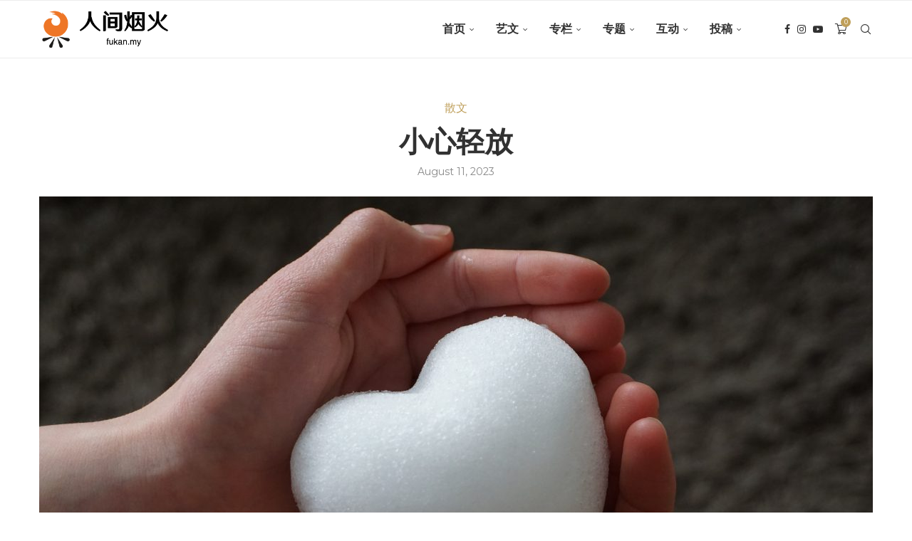

--- FILE ---
content_type: text/html; charset=UTF-8
request_url: https://fukan.my/2023/08/%E5%B0%8F%E5%BF%83%E8%BD%BB%E6%94%BE/
body_size: 39864
content:
<!DOCTYPE html>
<html lang="en-US">
<head>
    <meta charset="UTF-8">
    <meta http-equiv="X-UA-Compatible" content="IE=edge">
    <meta name="viewport" content="width=device-width, initial-scale=1">
    <link rel="profile" href="https://gmpg.org/xfn/11"/>
    <link rel="alternate" type="application/rss+xml" title="人间烟火 RSS Feed"
          href="https://fukan.my/feed/"/>
    <link rel="alternate" type="application/atom+xml" title="人间烟火 Atom Feed"
          href="https://fukan.my/feed/atom/"/>
    <link rel="pingback" href="https://fukan.my/xmlrpc.php"/>
    <!--[if lt IE 9]>
	<script src="https://fukan.my/wp-content/themes/soledad/js/html5.js"></script>
	<![endif]-->
	<meta name='robots' content='index, follow, max-image-preview:large, max-snippet:-1, max-video-preview:-1' />

	<!-- This site is optimized with the Yoast SEO plugin v26.6 - https://yoast.com/wordpress/plugins/seo/ -->
	<title>小心轻放 - 人间烟火</title>
	<meta name="description" content="自己的心，时刻保持柔软。他人的心，宜小心轻放。一 黄君雁" />
	<link rel="canonical" href="https://fukan.my/2023/08/小心轻放/" />
	<meta property="og:locale" content="en_US" />
	<meta property="og:type" content="article" />
	<meta property="og:title" content="小心轻放 - 人间烟火" />
	<meta property="og:description" content="自己的心，时刻保持柔软。他人的心，宜小心轻放。一 黄君雁" />
	<meta property="og:url" content="https://fukan.my/2023/08/小心轻放/" />
	<meta property="og:site_name" content="人间烟火" />
	<meta property="article:publisher" content="https://facebook.com/fukan.my" />
	<meta property="article:published_time" content="2023-08-11T10:00:00+00:00" />
	<meta property="article:modified_time" content="2023-10-14T10:49:30+00:00" />
	<meta property="og:image" content="https://fukan.my/wp-content/uploads/2023/08/miriam-g-u0TsofR4rH4-unsplash-scaled.jpg" />
	<meta property="og:image:width" content="2560" />
	<meta property="og:image:height" content="1707" />
	<meta property="og:image:type" content="image/jpeg" />
	<meta name="author" content="MingYan Yap" />
	<meta name="twitter:card" content="summary_large_image" />
	<meta name="twitter:label1" content="Written by" />
	<meta name="twitter:data1" content="MingYan Yap" />
	<meta name="twitter:label2" content="Est. reading time" />
	<meta name="twitter:data2" content="1 minute" />
	<script type="application/ld+json" class="yoast-schema-graph">{"@context":"https://schema.org","@graph":[{"@type":"Article","@id":"https://fukan.my/2023/08/%e5%b0%8f%e5%bf%83%e8%bd%bb%e6%94%be/#article","isPartOf":{"@id":"https://fukan.my/2023/08/%e5%b0%8f%e5%bf%83%e8%bd%bb%e6%94%be/"},"author":{"name":"MingYan Yap","@id":"https://fukan.my/#/schema/person/f4273db0c11c0d2fae3fa0fb2e8b557f"},"headline":"小心轻放","datePublished":"2023-08-11T10:00:00+00:00","dateModified":"2023-10-14T10:49:30+00:00","mainEntityOfPage":{"@id":"https://fukan.my/2023/08/%e5%b0%8f%e5%bf%83%e8%bd%bb%e6%94%be/"},"wordCount":6,"commentCount":0,"publisher":{"@id":"https://fukan.my/#organization"},"image":{"@id":"https://fukan.my/2023/08/%e5%b0%8f%e5%bf%83%e8%bd%bb%e6%94%be/#primaryimage"},"thumbnailUrl":"https://fukan.my/wp-content/uploads/2023/08/miriam-g-u0TsofR4rH4-unsplash-scaled.jpg","keywords":["黄君雁"],"articleSection":["散文"],"inLanguage":"en-US","potentialAction":[{"@type":"CommentAction","name":"Comment","target":["https://fukan.my/2023/08/%e5%b0%8f%e5%bf%83%e8%bd%bb%e6%94%be/#respond"]}]},{"@type":"WebPage","@id":"https://fukan.my/2023/08/%e5%b0%8f%e5%bf%83%e8%bd%bb%e6%94%be/","url":"https://fukan.my/2023/08/%e5%b0%8f%e5%bf%83%e8%bd%bb%e6%94%be/","name":"小心轻放 - 人间烟火","isPartOf":{"@id":"https://fukan.my/#website"},"primaryImageOfPage":{"@id":"https://fukan.my/2023/08/%e5%b0%8f%e5%bf%83%e8%bd%bb%e6%94%be/#primaryimage"},"image":{"@id":"https://fukan.my/2023/08/%e5%b0%8f%e5%bf%83%e8%bd%bb%e6%94%be/#primaryimage"},"thumbnailUrl":"https://fukan.my/wp-content/uploads/2023/08/miriam-g-u0TsofR4rH4-unsplash-scaled.jpg","datePublished":"2023-08-11T10:00:00+00:00","dateModified":"2023-10-14T10:49:30+00:00","description":"自己的心，时刻保持柔软。他人的心，宜小心轻放。一 黄君雁","breadcrumb":{"@id":"https://fukan.my/2023/08/%e5%b0%8f%e5%bf%83%e8%bd%bb%e6%94%be/#breadcrumb"},"inLanguage":"en-US","potentialAction":[{"@type":"ReadAction","target":["https://fukan.my/2023/08/%e5%b0%8f%e5%bf%83%e8%bd%bb%e6%94%be/"]}]},{"@type":"ImageObject","inLanguage":"en-US","@id":"https://fukan.my/2023/08/%e5%b0%8f%e5%bf%83%e8%bd%bb%e6%94%be/#primaryimage","url":"https://fukan.my/wp-content/uploads/2023/08/miriam-g-u0TsofR4rH4-unsplash-scaled.jpg","contentUrl":"https://fukan.my/wp-content/uploads/2023/08/miriam-g-u0TsofR4rH4-unsplash-scaled.jpg","width":2560,"height":1707},{"@type":"BreadcrumbList","@id":"https://fukan.my/2023/08/%e5%b0%8f%e5%bf%83%e8%bd%bb%e6%94%be/#breadcrumb","itemListElement":[{"@type":"ListItem","position":1,"name":"Home","item":"https://fukan.my/"},{"@type":"ListItem","position":2,"name":"小心轻放"}]},{"@type":"WebSite","@id":"https://fukan.my/#website","url":"https://fukan.my/","name":"人间烟火","description":"马来西亚的副刊","publisher":{"@id":"https://fukan.my/#organization"},"potentialAction":[{"@type":"SearchAction","target":{"@type":"EntryPoint","urlTemplate":"https://fukan.my/?s={search_term_string}"},"query-input":{"@type":"PropertyValueSpecification","valueRequired":true,"valueName":"search_term_string"}}],"inLanguage":"en-US"},{"@type":"Organization","@id":"https://fukan.my/#organization","name":"人间烟火","url":"https://fukan.my/","logo":{"@type":"ImageObject","inLanguage":"en-US","@id":"https://fukan.my/#/schema/logo/image/","url":"https://fukan.my/wp-content/uploads/2022/07/logo-512b.jpg","contentUrl":"https://fukan.my/wp-content/uploads/2022/07/logo-512b.jpg","width":512,"height":512,"caption":"人间烟火"},"image":{"@id":"https://fukan.my/#/schema/logo/image/"},"sameAs":["https://facebook.com/fukan.my"]},{"@type":"Person","@id":"https://fukan.my/#/schema/person/f4273db0c11c0d2fae3fa0fb2e8b557f","name":"MingYan Yap","image":{"@type":"ImageObject","inLanguage":"en-US","@id":"https://fukan.my/#/schema/person/image/","url":"https://secure.gravatar.com/avatar/14466bf77aa2bd111a03991e486365ee5195ae0f5d1eb8ae601f9104d7a929c4?s=96&d=mm&r=g","contentUrl":"https://secure.gravatar.com/avatar/14466bf77aa2bd111a03991e486365ee5195ae0f5d1eb8ae601f9104d7a929c4?s=96&d=mm&r=g","caption":"MingYan Yap"},"url":"https://fukan.my/author/mingyan/"}]}</script>
	<!-- / Yoast SEO plugin. -->


<link rel='dns-prefetch' href='//www.googletagmanager.com' />
<link rel='dns-prefetch' href='//fonts.googleapis.com' />
<link rel='dns-prefetch' href='//pagead2.googlesyndication.com' />
<link rel="alternate" type="application/rss+xml" title="人间烟火 &raquo; Feed" href="https://fukan.my/feed/" />
<link rel="alternate" type="application/rss+xml" title="人间烟火 &raquo; Comments Feed" href="https://fukan.my/comments/feed/" />
<link rel="alternate" type="application/rss+xml" title="人间烟火 &raquo; 小心轻放 Comments Feed" href="https://fukan.my/2023/08/%e5%b0%8f%e5%bf%83%e8%bd%bb%e6%94%be/feed/" />
<link rel="alternate" title="oEmbed (JSON)" type="application/json+oembed" href="https://fukan.my/wp-json/oembed/1.0/embed?url=https%3A%2F%2Ffukan.my%2F2023%2F08%2F%25e5%25b0%258f%25e5%25bf%2583%25e8%25bd%25bb%25e6%2594%25be%2F" />
<link rel="alternate" title="oEmbed (XML)" type="text/xml+oembed" href="https://fukan.my/wp-json/oembed/1.0/embed?url=https%3A%2F%2Ffukan.my%2F2023%2F08%2F%25e5%25b0%258f%25e5%25bf%2583%25e8%25bd%25bb%25e6%2594%25be%2F&#038;format=xml" />
<style id='wp-img-auto-sizes-contain-inline-css' type='text/css'>
img:is([sizes=auto i],[sizes^="auto," i]){contain-intrinsic-size:3000px 1500px}
/*# sourceURL=wp-img-auto-sizes-contain-inline-css */
</style>
<link rel='stylesheet' id='penci-folding-css' href='https://fukan.my/wp-content/themes/soledad/inc/elementor/assets/css/fold.css?ver=8.7.0' type='text/css' media='all' />
<style id='wp-emoji-styles-inline-css' type='text/css'>

	img.wp-smiley, img.emoji {
		display: inline !important;
		border: none !important;
		box-shadow: none !important;
		height: 1em !important;
		width: 1em !important;
		margin: 0 0.07em !important;
		vertical-align: -0.1em !important;
		background: none !important;
		padding: 0 !important;
	}
/*# sourceURL=wp-emoji-styles-inline-css */
</style>
<link rel='stylesheet' id='wp-block-library-css' href='https://fukan.my/wp-includes/css/dist/block-library/style.min.css?ver=6.9' type='text/css' media='all' />
<style id='wp-block-library-theme-inline-css' type='text/css'>
.wp-block-audio :where(figcaption){color:#555;font-size:13px;text-align:center}.is-dark-theme .wp-block-audio :where(figcaption){color:#ffffffa6}.wp-block-audio{margin:0 0 1em}.wp-block-code{border:1px solid #ccc;border-radius:4px;font-family:Menlo,Consolas,monaco,monospace;padding:.8em 1em}.wp-block-embed :where(figcaption){color:#555;font-size:13px;text-align:center}.is-dark-theme .wp-block-embed :where(figcaption){color:#ffffffa6}.wp-block-embed{margin:0 0 1em}.blocks-gallery-caption{color:#555;font-size:13px;text-align:center}.is-dark-theme .blocks-gallery-caption{color:#ffffffa6}:root :where(.wp-block-image figcaption){color:#555;font-size:13px;text-align:center}.is-dark-theme :root :where(.wp-block-image figcaption){color:#ffffffa6}.wp-block-image{margin:0 0 1em}.wp-block-pullquote{border-bottom:4px solid;border-top:4px solid;color:currentColor;margin-bottom:1.75em}.wp-block-pullquote :where(cite),.wp-block-pullquote :where(footer),.wp-block-pullquote__citation{color:currentColor;font-size:.8125em;font-style:normal;text-transform:uppercase}.wp-block-quote{border-left:.25em solid;margin:0 0 1.75em;padding-left:1em}.wp-block-quote cite,.wp-block-quote footer{color:currentColor;font-size:.8125em;font-style:normal;position:relative}.wp-block-quote:where(.has-text-align-right){border-left:none;border-right:.25em solid;padding-left:0;padding-right:1em}.wp-block-quote:where(.has-text-align-center){border:none;padding-left:0}.wp-block-quote.is-large,.wp-block-quote.is-style-large,.wp-block-quote:where(.is-style-plain){border:none}.wp-block-search .wp-block-search__label{font-weight:700}.wp-block-search__button{border:1px solid #ccc;padding:.375em .625em}:where(.wp-block-group.has-background){padding:1.25em 2.375em}.wp-block-separator.has-css-opacity{opacity:.4}.wp-block-separator{border:none;border-bottom:2px solid;margin-left:auto;margin-right:auto}.wp-block-separator.has-alpha-channel-opacity{opacity:1}.wp-block-separator:not(.is-style-wide):not(.is-style-dots){width:100px}.wp-block-separator.has-background:not(.is-style-dots){border-bottom:none;height:1px}.wp-block-separator.has-background:not(.is-style-wide):not(.is-style-dots){height:2px}.wp-block-table{margin:0 0 1em}.wp-block-table td,.wp-block-table th{word-break:normal}.wp-block-table :where(figcaption){color:#555;font-size:13px;text-align:center}.is-dark-theme .wp-block-table :where(figcaption){color:#ffffffa6}.wp-block-video :where(figcaption){color:#555;font-size:13px;text-align:center}.is-dark-theme .wp-block-video :where(figcaption){color:#ffffffa6}.wp-block-video{margin:0 0 1em}:root :where(.wp-block-template-part.has-background){margin-bottom:0;margin-top:0;padding:1.25em 2.375em}
/*# sourceURL=/wp-includes/css/dist/block-library/theme.min.css */
</style>
<style id='classic-theme-styles-inline-css' type='text/css'>
/*! This file is auto-generated */
.wp-block-button__link{color:#fff;background-color:#32373c;border-radius:9999px;box-shadow:none;text-decoration:none;padding:calc(.667em + 2px) calc(1.333em + 2px);font-size:1.125em}.wp-block-file__button{background:#32373c;color:#fff;text-decoration:none}
/*# sourceURL=/wp-includes/css/classic-themes.min.css */
</style>
<style id='feedzy-rss-feeds-loop-style-inline-css' type='text/css'>
.wp-block-feedzy-rss-feeds-loop{display:grid;gap:24px;grid-template-columns:repeat(1,1fr)}@media(min-width:782px){.wp-block-feedzy-rss-feeds-loop.feedzy-loop-columns-2,.wp-block-feedzy-rss-feeds-loop.feedzy-loop-columns-3,.wp-block-feedzy-rss-feeds-loop.feedzy-loop-columns-4,.wp-block-feedzy-rss-feeds-loop.feedzy-loop-columns-5{grid-template-columns:repeat(2,1fr)}}@media(min-width:960px){.wp-block-feedzy-rss-feeds-loop.feedzy-loop-columns-2{grid-template-columns:repeat(2,1fr)}.wp-block-feedzy-rss-feeds-loop.feedzy-loop-columns-3{grid-template-columns:repeat(3,1fr)}.wp-block-feedzy-rss-feeds-loop.feedzy-loop-columns-4{grid-template-columns:repeat(4,1fr)}.wp-block-feedzy-rss-feeds-loop.feedzy-loop-columns-5{grid-template-columns:repeat(5,1fr)}}.wp-block-feedzy-rss-feeds-loop .wp-block-image.is-style-rounded img{border-radius:9999px}.wp-block-feedzy-rss-feeds-loop .wp-block-image:has(:is(img:not([src]),img[src=""])){display:none}

/*# sourceURL=https://fukan.my/wp-content/plugins/feedzy-rss-feeds/build/loop/style-index.css */
</style>
<style id='block-soledad-style-inline-css' type='text/css'>
.pchead-e-block{--pcborder-cl:#dedede;--pcaccent-cl:#6eb48c}.heading1-style-1>h1,.heading1-style-2>h1,.heading2-style-1>h2,.heading2-style-2>h2,.heading3-style-1>h3,.heading3-style-2>h3,.heading4-style-1>h4,.heading4-style-2>h4,.heading5-style-1>h5,.heading5-style-2>h5{padding-bottom:8px;border-bottom:1px solid var(--pcborder-cl);overflow:hidden}.heading1-style-2>h1,.heading2-style-2>h2,.heading3-style-2>h3,.heading4-style-2>h4,.heading5-style-2>h5{border-bottom-width:0;position:relative}.heading1-style-2>h1:before,.heading2-style-2>h2:before,.heading3-style-2>h3:before,.heading4-style-2>h4:before,.heading5-style-2>h5:before{content:'';width:50px;height:2px;bottom:0;left:0;z-index:2;background:var(--pcaccent-cl);position:absolute}.heading1-style-2>h1:after,.heading2-style-2>h2:after,.heading3-style-2>h3:after,.heading4-style-2>h4:after,.heading5-style-2>h5:after{content:'';width:100%;height:2px;bottom:0;left:20px;z-index:1;background:var(--pcborder-cl);position:absolute}.heading1-style-3>h1,.heading1-style-4>h1,.heading2-style-3>h2,.heading2-style-4>h2,.heading3-style-3>h3,.heading3-style-4>h3,.heading4-style-3>h4,.heading4-style-4>h4,.heading5-style-3>h5,.heading5-style-4>h5{position:relative;padding-left:20px}.heading1-style-3>h1:before,.heading1-style-4>h1:before,.heading2-style-3>h2:before,.heading2-style-4>h2:before,.heading3-style-3>h3:before,.heading3-style-4>h3:before,.heading4-style-3>h4:before,.heading4-style-4>h4:before,.heading5-style-3>h5:before,.heading5-style-4>h5:before{width:10px;height:100%;content:'';position:absolute;top:0;left:0;bottom:0;background:var(--pcaccent-cl)}.heading1-style-4>h1,.heading2-style-4>h2,.heading3-style-4>h3,.heading4-style-4>h4,.heading5-style-4>h5{padding:10px 20px;background:#f1f1f1}.heading1-style-5>h1,.heading2-style-5>h2,.heading3-style-5>h3,.heading4-style-5>h4,.heading5-style-5>h5{position:relative;z-index:1}.heading1-style-5>h1:before,.heading2-style-5>h2:before,.heading3-style-5>h3:before,.heading4-style-5>h4:before,.heading5-style-5>h5:before{content:"";position:absolute;left:0;bottom:0;width:200px;height:50%;transform:skew(-25deg) translateX(0);background:var(--pcaccent-cl);z-index:-1;opacity:.4}.heading1-style-6>h1,.heading2-style-6>h2,.heading3-style-6>h3,.heading4-style-6>h4,.heading5-style-6>h5{text-decoration:underline;text-underline-offset:2px;text-decoration-thickness:4px;text-decoration-color:var(--pcaccent-cl)}
/*# sourceURL=https://fukan.my/wp-content/themes/soledad/inc/block/heading-styles/build/style.min.css */
</style>
<style id='global-styles-inline-css' type='text/css'>
:root{--wp--preset--aspect-ratio--square: 1;--wp--preset--aspect-ratio--4-3: 4/3;--wp--preset--aspect-ratio--3-4: 3/4;--wp--preset--aspect-ratio--3-2: 3/2;--wp--preset--aspect-ratio--2-3: 2/3;--wp--preset--aspect-ratio--16-9: 16/9;--wp--preset--aspect-ratio--9-16: 9/16;--wp--preset--color--black: #000000;--wp--preset--color--cyan-bluish-gray: #abb8c3;--wp--preset--color--white: #ffffff;--wp--preset--color--pale-pink: #f78da7;--wp--preset--color--vivid-red: #cf2e2e;--wp--preset--color--luminous-vivid-orange: #ff6900;--wp--preset--color--luminous-vivid-amber: #fcb900;--wp--preset--color--light-green-cyan: #7bdcb5;--wp--preset--color--vivid-green-cyan: #00d084;--wp--preset--color--pale-cyan-blue: #8ed1fc;--wp--preset--color--vivid-cyan-blue: #0693e3;--wp--preset--color--vivid-purple: #9b51e0;--wp--preset--gradient--vivid-cyan-blue-to-vivid-purple: linear-gradient(135deg,rgb(6,147,227) 0%,rgb(155,81,224) 100%);--wp--preset--gradient--light-green-cyan-to-vivid-green-cyan: linear-gradient(135deg,rgb(122,220,180) 0%,rgb(0,208,130) 100%);--wp--preset--gradient--luminous-vivid-amber-to-luminous-vivid-orange: linear-gradient(135deg,rgb(252,185,0) 0%,rgb(255,105,0) 100%);--wp--preset--gradient--luminous-vivid-orange-to-vivid-red: linear-gradient(135deg,rgb(255,105,0) 0%,rgb(207,46,46) 100%);--wp--preset--gradient--very-light-gray-to-cyan-bluish-gray: linear-gradient(135deg,rgb(238,238,238) 0%,rgb(169,184,195) 100%);--wp--preset--gradient--cool-to-warm-spectrum: linear-gradient(135deg,rgb(74,234,220) 0%,rgb(151,120,209) 20%,rgb(207,42,186) 40%,rgb(238,44,130) 60%,rgb(251,105,98) 80%,rgb(254,248,76) 100%);--wp--preset--gradient--blush-light-purple: linear-gradient(135deg,rgb(255,206,236) 0%,rgb(152,150,240) 100%);--wp--preset--gradient--blush-bordeaux: linear-gradient(135deg,rgb(254,205,165) 0%,rgb(254,45,45) 50%,rgb(107,0,62) 100%);--wp--preset--gradient--luminous-dusk: linear-gradient(135deg,rgb(255,203,112) 0%,rgb(199,81,192) 50%,rgb(65,88,208) 100%);--wp--preset--gradient--pale-ocean: linear-gradient(135deg,rgb(255,245,203) 0%,rgb(182,227,212) 50%,rgb(51,167,181) 100%);--wp--preset--gradient--electric-grass: linear-gradient(135deg,rgb(202,248,128) 0%,rgb(113,206,126) 100%);--wp--preset--gradient--midnight: linear-gradient(135deg,rgb(2,3,129) 0%,rgb(40,116,252) 100%);--wp--preset--font-size--small: 12px;--wp--preset--font-size--medium: 20px;--wp--preset--font-size--large: 32px;--wp--preset--font-size--x-large: 42px;--wp--preset--font-size--normal: 14px;--wp--preset--font-size--huge: 42px;--wp--preset--spacing--20: 0.44rem;--wp--preset--spacing--30: 0.67rem;--wp--preset--spacing--40: 1rem;--wp--preset--spacing--50: 1.5rem;--wp--preset--spacing--60: 2.25rem;--wp--preset--spacing--70: 3.38rem;--wp--preset--spacing--80: 5.06rem;--wp--preset--shadow--natural: 6px 6px 9px rgba(0, 0, 0, 0.2);--wp--preset--shadow--deep: 12px 12px 50px rgba(0, 0, 0, 0.4);--wp--preset--shadow--sharp: 6px 6px 0px rgba(0, 0, 0, 0.2);--wp--preset--shadow--outlined: 6px 6px 0px -3px rgb(255, 255, 255), 6px 6px rgb(0, 0, 0);--wp--preset--shadow--crisp: 6px 6px 0px rgb(0, 0, 0);}:where(.is-layout-flex){gap: 0.5em;}:where(.is-layout-grid){gap: 0.5em;}body .is-layout-flex{display: flex;}.is-layout-flex{flex-wrap: wrap;align-items: center;}.is-layout-flex > :is(*, div){margin: 0;}body .is-layout-grid{display: grid;}.is-layout-grid > :is(*, div){margin: 0;}:where(.wp-block-columns.is-layout-flex){gap: 2em;}:where(.wp-block-columns.is-layout-grid){gap: 2em;}:where(.wp-block-post-template.is-layout-flex){gap: 1.25em;}:where(.wp-block-post-template.is-layout-grid){gap: 1.25em;}.has-black-color{color: var(--wp--preset--color--black) !important;}.has-cyan-bluish-gray-color{color: var(--wp--preset--color--cyan-bluish-gray) !important;}.has-white-color{color: var(--wp--preset--color--white) !important;}.has-pale-pink-color{color: var(--wp--preset--color--pale-pink) !important;}.has-vivid-red-color{color: var(--wp--preset--color--vivid-red) !important;}.has-luminous-vivid-orange-color{color: var(--wp--preset--color--luminous-vivid-orange) !important;}.has-luminous-vivid-amber-color{color: var(--wp--preset--color--luminous-vivid-amber) !important;}.has-light-green-cyan-color{color: var(--wp--preset--color--light-green-cyan) !important;}.has-vivid-green-cyan-color{color: var(--wp--preset--color--vivid-green-cyan) !important;}.has-pale-cyan-blue-color{color: var(--wp--preset--color--pale-cyan-blue) !important;}.has-vivid-cyan-blue-color{color: var(--wp--preset--color--vivid-cyan-blue) !important;}.has-vivid-purple-color{color: var(--wp--preset--color--vivid-purple) !important;}.has-black-background-color{background-color: var(--wp--preset--color--black) !important;}.has-cyan-bluish-gray-background-color{background-color: var(--wp--preset--color--cyan-bluish-gray) !important;}.has-white-background-color{background-color: var(--wp--preset--color--white) !important;}.has-pale-pink-background-color{background-color: var(--wp--preset--color--pale-pink) !important;}.has-vivid-red-background-color{background-color: var(--wp--preset--color--vivid-red) !important;}.has-luminous-vivid-orange-background-color{background-color: var(--wp--preset--color--luminous-vivid-orange) !important;}.has-luminous-vivid-amber-background-color{background-color: var(--wp--preset--color--luminous-vivid-amber) !important;}.has-light-green-cyan-background-color{background-color: var(--wp--preset--color--light-green-cyan) !important;}.has-vivid-green-cyan-background-color{background-color: var(--wp--preset--color--vivid-green-cyan) !important;}.has-pale-cyan-blue-background-color{background-color: var(--wp--preset--color--pale-cyan-blue) !important;}.has-vivid-cyan-blue-background-color{background-color: var(--wp--preset--color--vivid-cyan-blue) !important;}.has-vivid-purple-background-color{background-color: var(--wp--preset--color--vivid-purple) !important;}.has-black-border-color{border-color: var(--wp--preset--color--black) !important;}.has-cyan-bluish-gray-border-color{border-color: var(--wp--preset--color--cyan-bluish-gray) !important;}.has-white-border-color{border-color: var(--wp--preset--color--white) !important;}.has-pale-pink-border-color{border-color: var(--wp--preset--color--pale-pink) !important;}.has-vivid-red-border-color{border-color: var(--wp--preset--color--vivid-red) !important;}.has-luminous-vivid-orange-border-color{border-color: var(--wp--preset--color--luminous-vivid-orange) !important;}.has-luminous-vivid-amber-border-color{border-color: var(--wp--preset--color--luminous-vivid-amber) !important;}.has-light-green-cyan-border-color{border-color: var(--wp--preset--color--light-green-cyan) !important;}.has-vivid-green-cyan-border-color{border-color: var(--wp--preset--color--vivid-green-cyan) !important;}.has-pale-cyan-blue-border-color{border-color: var(--wp--preset--color--pale-cyan-blue) !important;}.has-vivid-cyan-blue-border-color{border-color: var(--wp--preset--color--vivid-cyan-blue) !important;}.has-vivid-purple-border-color{border-color: var(--wp--preset--color--vivid-purple) !important;}.has-vivid-cyan-blue-to-vivid-purple-gradient-background{background: var(--wp--preset--gradient--vivid-cyan-blue-to-vivid-purple) !important;}.has-light-green-cyan-to-vivid-green-cyan-gradient-background{background: var(--wp--preset--gradient--light-green-cyan-to-vivid-green-cyan) !important;}.has-luminous-vivid-amber-to-luminous-vivid-orange-gradient-background{background: var(--wp--preset--gradient--luminous-vivid-amber-to-luminous-vivid-orange) !important;}.has-luminous-vivid-orange-to-vivid-red-gradient-background{background: var(--wp--preset--gradient--luminous-vivid-orange-to-vivid-red) !important;}.has-very-light-gray-to-cyan-bluish-gray-gradient-background{background: var(--wp--preset--gradient--very-light-gray-to-cyan-bluish-gray) !important;}.has-cool-to-warm-spectrum-gradient-background{background: var(--wp--preset--gradient--cool-to-warm-spectrum) !important;}.has-blush-light-purple-gradient-background{background: var(--wp--preset--gradient--blush-light-purple) !important;}.has-blush-bordeaux-gradient-background{background: var(--wp--preset--gradient--blush-bordeaux) !important;}.has-luminous-dusk-gradient-background{background: var(--wp--preset--gradient--luminous-dusk) !important;}.has-pale-ocean-gradient-background{background: var(--wp--preset--gradient--pale-ocean) !important;}.has-electric-grass-gradient-background{background: var(--wp--preset--gradient--electric-grass) !important;}.has-midnight-gradient-background{background: var(--wp--preset--gradient--midnight) !important;}.has-small-font-size{font-size: var(--wp--preset--font-size--small) !important;}.has-medium-font-size{font-size: var(--wp--preset--font-size--medium) !important;}.has-large-font-size{font-size: var(--wp--preset--font-size--large) !important;}.has-x-large-font-size{font-size: var(--wp--preset--font-size--x-large) !important;}
:where(.wp-block-post-template.is-layout-flex){gap: 1.25em;}:where(.wp-block-post-template.is-layout-grid){gap: 1.25em;}
:where(.wp-block-term-template.is-layout-flex){gap: 1.25em;}:where(.wp-block-term-template.is-layout-grid){gap: 1.25em;}
:where(.wp-block-columns.is-layout-flex){gap: 2em;}:where(.wp-block-columns.is-layout-grid){gap: 2em;}
:root :where(.wp-block-pullquote){font-size: 1.5em;line-height: 1.6;}
/*# sourceURL=global-styles-inline-css */
</style>
<link rel='stylesheet' id='woocommerce-smallscreen-css' href='https://fukan.my/wp-content/plugins/woocommerce/assets/css/woocommerce-smallscreen.css?ver=10.4.3' type='text/css' media='only screen and (max-width: 768px)' />
<style id='woocommerce-inline-inline-css' type='text/css'>
.woocommerce form .form-row .required { visibility: visible; }
/*# sourceURL=woocommerce-inline-inline-css */
</style>
<link rel='stylesheet' id='parent-style-css' href='https://fukan.my/wp-content/themes/soledad/style.css?ver=6.9' type='text/css' media='all' />
<link rel='stylesheet' id='penci-fonts-css' href='https://fonts.googleapis.com/css?family=Raleway%3A300%2C300italic%2C400%2C400italic%2C500%2C500italic%2C700%2C700italic%2C800%2C800italic%7CMontserrat%3A300%2C300italic%2C400%2C400italic%2C500%2C500italic%2C600%2C600italic%2C700%2C700italic%2C800%2C800italic%26subset%3Dlatin%2Ccyrillic%2Ccyrillic-ext%2Cgreek%2Cgreek-ext%2Clatin-ext&#038;display=swap&#038;ver=8.7.0' type='text/css' media='' />
<link rel='stylesheet' id='penci-main-style-css' href='https://fukan.my/wp-content/themes/soledad/main.css?ver=8.7.0' type='text/css' media='all' />
<link rel='stylesheet' id='penci-swiper-bundle-css' href='https://fukan.my/wp-content/themes/soledad/css/swiper-bundle.min.css?ver=8.7.0' type='text/css' media='all' />
<link rel='stylesheet' id='penci-font-awesomeold-css' href='https://fukan.my/wp-content/themes/soledad/css/font-awesome.4.7.0.swap.min.css?ver=4.7.0' type='text/css' media='all' />
<link rel='stylesheet' id='penci_icon-css' href='https://fukan.my/wp-content/themes/soledad/css/penci-icon.css?ver=8.7.0' type='text/css' media='all' />
<link rel='stylesheet' id='penci_style-css' href='https://fukan.my/wp-content/themes/soledad-child/style.css?ver=8.7.0' type='text/css' media='all' />
<link rel='stylesheet' id='penci_social_counter-css' href='https://fukan.my/wp-content/themes/soledad/css/social-counter.css?ver=8.7.0' type='text/css' media='all' />
<link rel='stylesheet' id='elementor-frontend-css' href='https://fukan.my/wp-content/plugins/elementor/assets/css/frontend.min.css?ver=3.34.0' type='text/css' media='all' />
<link rel='stylesheet' id='feedzy-rss-feeds-elementor-css' href='https://fukan.my/wp-content/plugins/feedzy-rss-feeds/css/feedzy-rss-feeds.css?ver=1' type='text/css' media='all' />
<link rel='stylesheet' id='elementor-icons-css' href='https://fukan.my/wp-content/plugins/elementor/assets/lib/eicons/css/elementor-icons.min.css?ver=5.45.0' type='text/css' media='all' />
<link rel='stylesheet' id='elementor-post-7-css' href='https://fukan.my/wp-content/uploads/elementor/css/post-7.css?ver=1767768917' type='text/css' media='all' />
<link rel='stylesheet' id='wpdreams-asl-basic-css' href='https://fukan.my/wp-content/plugins/ajax-search-lite/css/style.basic.css?ver=4.13.4' type='text/css' media='all' />
<style id='wpdreams-asl-basic-inline-css' type='text/css'>

					div[id*='ajaxsearchlitesettings'].searchsettings .asl_option_inner label {
						font-size: 0px !important;
						color: rgba(0, 0, 0, 0);
					}
					div[id*='ajaxsearchlitesettings'].searchsettings .asl_option_inner label:after {
						font-size: 11px !important;
						position: absolute;
						top: 0;
						left: 0;
						z-index: 1;
					}
					.asl_w_container {
						width: 400px;
						margin: 0px 0px 0px 0px;
						min-width: 200px;
					}
					div[id*='ajaxsearchlite'].asl_m {
						width: 100%;
					}
					div[id*='ajaxsearchliteres'].wpdreams_asl_results div.resdrg span.highlighted {
						font-weight: bold;
						color: rgba(217, 49, 43, 1);
						background-color: rgba(238, 238, 238, 1);
					}
					div[id*='ajaxsearchliteres'].wpdreams_asl_results .results img.asl_image {
						width: 70px;
						height: 70px;
						object-fit: cover;
					}
					div[id*='ajaxsearchlite'].asl_r .results {
						max-height: none;
					}
					div[id*='ajaxsearchlite'].asl_r {
						position: absolute;
					}
				
						div.asl_r.asl_w.vertical .results .item::after {
							display: block;
							position: absolute;
							bottom: 0;
							content: '';
							height: 1px;
							width: 100%;
							background: #D8D8D8;
						}
						div.asl_r.asl_w.vertical .results .item.asl_last_item::after {
							display: none;
						}
					
						@media only screen and (min-width: 641px) and (max-width: 1024px) {
							.asl_w_container {
								width: 100% !important;
							}
						}
					
						@media only screen and (max-width: 640px) {
							.asl_w_container {
								width: 100% !important;
							}
						}
					
/*# sourceURL=wpdreams-asl-basic-inline-css */
</style>
<link rel='stylesheet' id='wpdreams-asl-instance-css' href='https://fukan.my/wp-content/plugins/ajax-search-lite/css/style-simple-grey.css?ver=4.13.4' type='text/css' media='all' />
<link rel='stylesheet' id='wcpa-frontend-css' href='https://fukan.my/wp-content/plugins/woo-custom-product-addons/assets/css/style_1.css?ver=3.0.19' type='text/css' media='all' />
<link rel='stylesheet' id='woocommerce-css' href='https://fukan.my/wp-content/themes/soledad/inc/woocommerce/css/build/woocommerce.css?ver=8.7.0' type='text/css' media='all' />
<link rel='stylesheet' id='woocommerce-layout-css' href='https://fukan.my/wp-content/themes/soledad/inc/woocommerce/css/build/woocommerce-layout.css?ver=8.7.0' type='text/css' media='all' />
<link rel='stylesheet' id='penci-woocommerce-css' href='https://fukan.my/wp-content/themes/soledad/inc/woocommerce/css/penci-woocomerce.css?ver=8.7.0' type='text/css' media='all' />
<style id='penci-woocommerce-inline-css' type='text/css'>
:root{--pc-woo-quick-view-width: 960px;}
/*# sourceURL=penci-woocommerce-inline-css */
</style>
<link rel='stylesheet' id='__EPYT__style-css' href='https://fukan.my/wp-content/plugins/youtube-embed-plus/styles/ytprefs.min.css?ver=14.2.4' type='text/css' media='all' />
<style id='__EPYT__style-inline-css' type='text/css'>

                .epyt-gallery-thumb {
                        width: 33.333%;
                }
                
/*# sourceURL=__EPYT__style-inline-css */
</style>
<link rel='stylesheet' id='elementor-gf-local-roboto-css' href='https://fukan.my/wp-content/uploads/elementor/google-fonts/css/roboto.css?ver=1742610010' type='text/css' media='all' />
<link rel='stylesheet' id='elementor-gf-local-robotoslab-css' href='https://fukan.my/wp-content/uploads/elementor/google-fonts/css/robotoslab.css?ver=1742610014' type='text/css' media='all' />
<script type="text/template" id="tmpl-variation-template">
	<div class="woocommerce-variation-description">{{{ data.variation.variation_description }}}</div>
	<div class="woocommerce-variation-price">{{{ data.variation.price_html }}}</div>
	<div class="woocommerce-variation-availability">{{{ data.variation.availability_html }}}</div>
</script>
<script type="text/template" id="tmpl-unavailable-variation-template">
	<p role="alert">Sorry, this product is unavailable. Please choose a different combination.</p>
</script>
<script type="text/javascript" id="woocommerce-google-analytics-integration-gtag-js-after">
/* <![CDATA[ */
/* Google Analytics for WooCommerce (gtag.js) */
					window.dataLayer = window.dataLayer || [];
					function gtag(){dataLayer.push(arguments);}
					// Set up default consent state.
					for ( const mode of [{"analytics_storage":"denied","ad_storage":"denied","ad_user_data":"denied","ad_personalization":"denied","region":["AT","BE","BG","HR","CY","CZ","DK","EE","FI","FR","DE","GR","HU","IS","IE","IT","LV","LI","LT","LU","MT","NL","NO","PL","PT","RO","SK","SI","ES","SE","GB","CH"]}] || [] ) {
						gtag( "consent", "default", { "wait_for_update": 500, ...mode } );
					}
					gtag("js", new Date());
					gtag("set", "developer_id.dOGY3NW", true);
					gtag("config", "G-KF2WE0QQF9", {"track_404":true,"allow_google_signals":true,"logged_in":false,"linker":{"domains":[],"allow_incoming":false},"custom_map":{"dimension1":"logged_in"}});
//# sourceURL=woocommerce-google-analytics-integration-gtag-js-after
/* ]]> */
</script>
<script type="text/javascript" src="https://fukan.my/wp-includes/js/jquery/jquery.min.js?ver=3.7.1" id="jquery-core-js"></script>
<script type="text/javascript" src="https://fukan.my/wp-includes/js/jquery/jquery-migrate.min.js?ver=3.4.1" id="jquery-migrate-js"></script>
<script type="text/javascript" src="https://fukan.my/wp-content/plugins/woocommerce/assets/js/jquery-blockui/jquery.blockUI.min.js?ver=2.7.0-wc.10.4.3" id="wc-jquery-blockui-js" defer="defer" data-wp-strategy="defer"></script>
<script type="text/javascript" id="wc-add-to-cart-js-extra">
/* <![CDATA[ */
var wc_add_to_cart_params = {"ajax_url":"/wp-admin/admin-ajax.php","wc_ajax_url":"/?wc-ajax=%%endpoint%%","i18n_view_cart":"View cart","cart_url":"https://fukan.my/cart/","is_cart":"","cart_redirect_after_add":"yes"};
//# sourceURL=wc-add-to-cart-js-extra
/* ]]> */
</script>
<script type="text/javascript" src="https://fukan.my/wp-content/plugins/woocommerce/assets/js/frontend/add-to-cart.min.js?ver=10.4.3" id="wc-add-to-cart-js" defer="defer" data-wp-strategy="defer"></script>
<script type="text/javascript" src="https://fukan.my/wp-content/plugins/woocommerce/assets/js/js-cookie/js.cookie.min.js?ver=2.1.4-wc.10.4.3" id="wc-js-cookie-js" defer="defer" data-wp-strategy="defer"></script>
<script type="text/javascript" id="woocommerce-js-extra">
/* <![CDATA[ */
var woocommerce_params = {"ajax_url":"/wp-admin/admin-ajax.php","wc_ajax_url":"/?wc-ajax=%%endpoint%%","i18n_password_show":"Show password","i18n_password_hide":"Hide password"};
//# sourceURL=woocommerce-js-extra
/* ]]> */
</script>
<script type="text/javascript" src="https://fukan.my/wp-content/plugins/woocommerce/assets/js/frontend/woocommerce.min.js?ver=10.4.3" id="woocommerce-js" defer="defer" data-wp-strategy="defer"></script>

<!-- Google tag (gtag.js) snippet added by Site Kit -->
<!-- Google Analytics snippet added by Site Kit -->
<script type="text/javascript" src="https://www.googletagmanager.com/gtag/js?id=G-KF2WE0QQF9" id="google_gtagjs-js" async></script>
<script type="text/javascript" id="google_gtagjs-js-after">
/* <![CDATA[ */
window.dataLayer = window.dataLayer || [];function gtag(){dataLayer.push(arguments);}
gtag("set","linker",{"domains":["fukan.my"]});
gtag("js", new Date());
gtag("set", "developer_id.dZTNiMT", true);
gtag("config", "G-KF2WE0QQF9");
//# sourceURL=google_gtagjs-js-after
/* ]]> */
</script>
<script type="text/javascript" src="https://fukan.my/wp-includes/js/underscore.min.js?ver=1.13.7" id="underscore-js"></script>
<script type="text/javascript" id="wp-util-js-extra">
/* <![CDATA[ */
var _wpUtilSettings = {"ajax":{"url":"/wp-admin/admin-ajax.php"}};
//# sourceURL=wp-util-js-extra
/* ]]> */
</script>
<script type="text/javascript" src="https://fukan.my/wp-includes/js/wp-util.min.js?ver=6.9" id="wp-util-js"></script>
<script type="text/javascript" id="wc-add-to-cart-variation-js-extra">
/* <![CDATA[ */
var wc_add_to_cart_variation_params = {"wc_ajax_url":"/?wc-ajax=%%endpoint%%","i18n_no_matching_variations_text":"Sorry, no products matched your selection. Please choose a different combination.","i18n_make_a_selection_text":"Please select some product options before adding this product to your cart.","i18n_unavailable_text":"Sorry, this product is unavailable. Please choose a different combination.","i18n_reset_alert_text":"Your selection has been reset. Please select some product options before adding this product to your cart."};
//# sourceURL=wc-add-to-cart-variation-js-extra
/* ]]> */
</script>
<script type="text/javascript" src="https://fukan.my/wp-content/plugins/woocommerce/assets/js/frontend/add-to-cart-variation.min.js?ver=10.4.3" id="wc-add-to-cart-variation-js" defer="defer" data-wp-strategy="defer"></script>
<script type="text/javascript" id="__ytprefs__-js-extra">
/* <![CDATA[ */
var _EPYT_ = {"ajaxurl":"https://fukan.my/wp-admin/admin-ajax.php","security":"06da39d797","gallery_scrolloffset":"20","eppathtoscripts":"https://fukan.my/wp-content/plugins/youtube-embed-plus/scripts/","eppath":"https://fukan.my/wp-content/plugins/youtube-embed-plus/","epresponsiveselector":"[\"iframe.__youtube_prefs_widget__\"]","epdovol":"1","version":"14.2.4","evselector":"iframe.__youtube_prefs__[src], iframe[src*=\"youtube.com/embed/\"], iframe[src*=\"youtube-nocookie.com/embed/\"]","ajax_compat":"","maxres_facade":"eager","ytapi_load":"light","pause_others":"","stopMobileBuffer":"1","facade_mode":"","not_live_on_channel":""};
//# sourceURL=__ytprefs__-js-extra
/* ]]> */
</script>
<script type="text/javascript" src="https://fukan.my/wp-content/plugins/youtube-embed-plus/scripts/ytprefs.min.js?ver=14.2.4" id="__ytprefs__-js"></script>
<link rel="https://api.w.org/" href="https://fukan.my/wp-json/" /><link rel="alternate" title="JSON" type="application/json" href="https://fukan.my/wp-json/wp/v2/posts/38074" /><link rel="EditURI" type="application/rsd+xml" title="RSD" href="https://fukan.my/xmlrpc.php?rsd" />
<meta name="generator" content="WordPress 6.9" />
<meta name="generator" content="WooCommerce 10.4.3" />
<meta name="generator" content="Soledad 8.7.0" />
<link rel='shortlink' href='https://fukan.my/?p=38074' />
<style type="text/css">
.feedzy-rss-link-icon:after {
	content: url("https://fukan.my/wp-content/plugins/feedzy-rss-feeds/img/external-link.png");
	margin-left: 3px;
}
</style>
		<meta name="generator" content="Site Kit by Google 1.168.0" /><style id="penci-custom-style" type="text/css">body{ --pcbg-cl: #fff; --pctext-cl: #313131; --pcborder-cl: #dedede; --pcheading-cl: #313131; --pcmeta-cl: #888888; --pcaccent-cl: #6eb48c; --pcbody-font: 'PT Serif', serif; --pchead-font: 'Raleway', sans-serif; --pchead-wei: bold; --pcava_bdr:10px;--pcajs_fvw:470px;--pcajs_fvmw:220px; } .single.penci-body-single-style-5 #header, .single.penci-body-single-style-6 #header, .single.penci-body-single-style-10 #header, .single.penci-body-single-style-5 .pc-wrapbuilder-header, .single.penci-body-single-style-6 .pc-wrapbuilder-header, .single.penci-body-single-style-10 .pc-wrapbuilder-header { --pchd-mg: 40px; } .fluid-width-video-wrapper > div { position: absolute; left: 0; right: 0; top: 0; width: 100%; height: 100%; } .yt-video-place { position: relative; text-align: center; } .yt-video-place.embed-responsive .start-video { display: block; top: 0; left: 0; bottom: 0; right: 0; position: absolute; transform: none; } .yt-video-place.embed-responsive .start-video img { margin: 0; padding: 0; top: 50%; display: inline-block; position: absolute; left: 50%; transform: translate(-50%, -50%); width: 68px; height: auto; } .mfp-bg { top: 0; left: 0; width: 100%; height: 100%; z-index: 9999999; overflow: hidden; position: fixed; background: #0b0b0b; opacity: .8; filter: alpha(opacity=80) } .mfp-wrap { top: 0; left: 0; width: 100%; height: 100%; z-index: 9999999; position: fixed; outline: none !important; -webkit-backface-visibility: hidden } body { --pchead-font: 'Raleway', sans-serif; } body { --pcbody-font: 'Montserrat', sans-serif; } p{ line-height: 1.8; } #main #bbpress-forums .bbp-login-form fieldset.bbp-form select, #main #bbpress-forums .bbp-login-form .bbp-form input[type="password"], #main #bbpress-forums .bbp-login-form .bbp-form input[type="text"], .penci-login-register input[type="email"], .penci-login-register input[type="text"], .penci-login-register input[type="password"], .penci-login-register input[type="number"], body, textarea, #respond textarea, .widget input[type="text"], .widget input[type="email"], .widget input[type="date"], .widget input[type="number"], .wpcf7 textarea, .mc4wp-form input, #respond input, div.wpforms-container .wpforms-form.wpforms-form input[type=date], div.wpforms-container .wpforms-form.wpforms-form input[type=datetime], div.wpforms-container .wpforms-form.wpforms-form input[type=datetime-local], div.wpforms-container .wpforms-form.wpforms-form input[type=email], div.wpforms-container .wpforms-form.wpforms-form input[type=month], div.wpforms-container .wpforms-form.wpforms-form input[type=number], div.wpforms-container .wpforms-form.wpforms-form input[type=password], div.wpforms-container .wpforms-form.wpforms-form input[type=range], div.wpforms-container .wpforms-form.wpforms-form input[type=search], div.wpforms-container .wpforms-form.wpforms-form input[type=tel], div.wpforms-container .wpforms-form.wpforms-form input[type=text], div.wpforms-container .wpforms-form.wpforms-form input[type=time], div.wpforms-container .wpforms-form.wpforms-form input[type=url], div.wpforms-container .wpforms-form.wpforms-form input[type=week], div.wpforms-container .wpforms-form.wpforms-form select, div.wpforms-container .wpforms-form.wpforms-form textarea, .wpcf7 input, form.pc-searchform input.search-input, ul.homepage-featured-boxes .penci-fea-in h4, .widget.widget_categories ul li span.category-item-count, .about-widget .about-me-heading, .widget ul.side-newsfeed li .side-item .side-item-text .side-item-meta { font-weight: 400 } .penci-hide-tagupdated{ display: none !important; } .header-slogan .header-slogan-text { font-style:normal; } body, .widget ul li a{ font-size: 17px; } .widget ul li, .widget ol li, .post-entry, p, .post-entry p { font-size: 17px; line-height: 1.8; } @media only screen and (max-width: 480px){ body, .widget ul li a, .widget ul li, .widget ol li, .post-entry, p, .post-entry p{ font-size: 17px; } } .archive-box span, .archive-box h1{ font-size: 24px; } @media only screen and (max-width: 479px){ .archive-box span, .archive-box h1{ font-size: 22px; } } body { --pchead-wei: bold; } .featured-area.featured-style-42 .item-inner-content, .featured-style-41 .swiper-slide, .slider-40-wrapper .nav-thumb-creative .thumb-container:after,.penci-slider44-t-item:before,.penci-slider44-main-wrapper .item, .featured-area .penci-image-holder, .featured-area .penci-slider4-overlay, .featured-area .penci-slide-overlay .overlay-link, .featured-style-29 .featured-slider-overlay, .penci-slider38-overlay{ border-radius: ; -webkit-border-radius: ; } .penci-featured-content-right:before{ border-top-right-radius: ; border-bottom-right-radius: ; } .penci-flat-overlay .penci-slide-overlay .penci-mag-featured-content:before{ border-bottom-left-radius: ; border-bottom-right-radius: ; } .container-single .post-image{ border-radius: ; -webkit-border-radius: ; } .penci-mega-post-inner, .penci-mega-thumbnail .penci-image-holder{ border-radius: ; -webkit-border-radius: ; } body.penci-body-boxed { background-image: url(https://fukan.my/wp-content/uploads/2022/05/new_year_background.png); } body.penci-body-boxed { background-repeat:repeat; } body.penci-body-boxed { background-size:auto; } #logo a { max-width:500px; width: 100%; } @media only screen and (max-width: 960px) and (min-width: 768px){ #logo img{ max-width: 100%; } } @media only screen and (min-width: 1170px){.inner-header #logo img{ width: auto; height:100px; }} .penci-page-header h1{font-size:32px;} .editor-styles-wrapper, body{ --pcaccent-cl: #bf9f5a; } .penci-menuhbg-toggle:hover .lines-button:after, .penci-menuhbg-toggle:hover .penci-lines:before, .penci-menuhbg-toggle:hover .penci-lines:after,.tags-share-box.tags-share-box-s2 .post-share-plike,.penci-video_playlist .penci-playlist-title,.pencisc-column-2.penci-video_playlist .penci-video-nav .playlist-panel-item, .pencisc-column-1.penci-video_playlist .penci-video-nav .playlist-panel-item,.penci-video_playlist .penci-custom-scroll::-webkit-scrollbar-thumb, .pencisc-button, .post-entry .pencisc-button, .penci-dropcap-box, .penci-dropcap-circle, .penci-login-register input[type="submit"]:hover, .penci-ld .penci-ldin:before, .penci-ldspinner > div{ background: #bf9f5a; } a, .post-entry .penci-portfolio-filter ul li a:hover, .penci-portfolio-filter ul li a:hover, .penci-portfolio-filter ul li.active a, .post-entry .penci-portfolio-filter ul li.active a, .penci-countdown .countdown-amount, .archive-box h1, .post-entry a, .container.penci-breadcrumb span a:hover,.container.penci-breadcrumb a:hover, .post-entry blockquote:before, .post-entry blockquote cite, .post-entry blockquote .author, .wpb_text_column blockquote:before, .wpb_text_column blockquote cite, .wpb_text_column blockquote .author, .penci-pagination a:hover, ul.penci-topbar-menu > li a:hover, div.penci-topbar-menu > ul > li a:hover, .penci-recipe-heading a.penci-recipe-print,.penci-review-metas .penci-review-btnbuy, .main-nav-social a:hover, .widget-social .remove-circle a:hover i, .penci-recipe-index .cat > a.penci-cat-name, #bbpress-forums li.bbp-body ul.forum li.bbp-forum-info a:hover, #bbpress-forums li.bbp-body ul.topic li.bbp-topic-title a:hover, #bbpress-forums li.bbp-body ul.forum li.bbp-forum-info .bbp-forum-content a, #bbpress-forums li.bbp-body ul.topic p.bbp-topic-meta a, #bbpress-forums .bbp-breadcrumb a:hover, #bbpress-forums .bbp-forum-freshness a:hover, #bbpress-forums .bbp-topic-freshness a:hover, #buddypress ul.item-list li div.item-title a, #buddypress ul.item-list li h4 a, #buddypress .activity-header a:first-child, #buddypress .comment-meta a:first-child, #buddypress .acomment-meta a:first-child, div.bbp-template-notice a:hover, .penci-menu-hbg .menu li a .indicator:hover, .penci-menu-hbg .menu li a:hover, #sidebar-nav .menu li a:hover, .penci-rlt-popup .rltpopup-meta .rltpopup-title:hover, .penci-video_playlist .penci-video-playlist-item .penci-video-title:hover, .penci_list_shortcode li:before, .penci-dropcap-box-outline, .penci-dropcap-circle-outline, .penci-dropcap-regular, .penci-dropcap-bold{ color: #bf9f5a; } .penci-home-popular-post ul.slick-dots li button:hover, .penci-home-popular-post ul.slick-dots li.slick-active button, .post-entry blockquote .author span:after, .error-image:after, .error-404 .go-back-home a:after, .penci-header-signup-form, .woocommerce span.onsale, .woocommerce #respond input#submit:hover, .woocommerce a.button:hover, .woocommerce button.button:hover, .woocommerce input.button:hover, .woocommerce nav.woocommerce-pagination ul li span.current, .woocommerce div.product .entry-summary div[itemprop="description"]:before, .woocommerce div.product .entry-summary div[itemprop="description"] blockquote .author span:after, .woocommerce div.product .woocommerce-tabs #tab-description blockquote .author span:after, .woocommerce #respond input#submit.alt:hover, .woocommerce a.button.alt:hover, .woocommerce button.button.alt:hover, .woocommerce input.button.alt:hover, .pcheader-icon.shoping-cart-icon > a > span, #penci-demobar .buy-button, #penci-demobar .buy-button:hover, .penci-recipe-heading a.penci-recipe-print:hover,.penci-review-metas .penci-review-btnbuy:hover, .penci-review-process span, .penci-review-score-total, #navigation.menu-style-2 ul.menu ul.sub-menu:before, #navigation.menu-style-2 .menu ul ul.sub-menu:before, .penci-go-to-top-floating, .post-entry.blockquote-style-2 blockquote:before, #bbpress-forums #bbp-search-form .button, #bbpress-forums #bbp-search-form .button:hover, .wrapper-boxed .bbp-pagination-links span.current, #bbpress-forums #bbp_reply_submit:hover, #bbpress-forums #bbp_topic_submit:hover,#main .bbp-login-form .bbp-submit-wrapper button[type="submit"]:hover, #buddypress .dir-search input[type=submit], #buddypress .groups-members-search input[type=submit], #buddypress button:hover, #buddypress a.button:hover, #buddypress a.button:focus, #buddypress input[type=button]:hover, #buddypress input[type=reset]:hover, #buddypress ul.button-nav li a:hover, #buddypress ul.button-nav li.current a, #buddypress div.generic-button a:hover, #buddypress .comment-reply-link:hover, #buddypress input[type=submit]:hover, #buddypress div.pagination .pagination-links .current, #buddypress div.item-list-tabs ul li.selected a, #buddypress div.item-list-tabs ul li.current a, #buddypress div.item-list-tabs ul li a:hover, #buddypress table.notifications thead tr, #buddypress table.notifications-settings thead tr, #buddypress table.profile-settings thead tr, #buddypress table.profile-fields thead tr, #buddypress table.wp-profile-fields thead tr, #buddypress table.messages-notices thead tr, #buddypress table.forum thead tr, #buddypress input[type=submit] { background-color: #bf9f5a; } .penci-pagination ul.page-numbers li span.current, #comments_pagination span { color: #fff; background: #bf9f5a; border-color: #bf9f5a; } .footer-instagram h4.footer-instagram-title > span:before, .woocommerce nav.woocommerce-pagination ul li span.current, .penci-pagination.penci-ajax-more a.penci-ajax-more-button:hover, .penci-recipe-heading a.penci-recipe-print:hover,.penci-review-metas .penci-review-btnbuy:hover, .home-featured-cat-content.style-14 .magcat-padding:before, .wrapper-boxed .bbp-pagination-links span.current, #buddypress .dir-search input[type=submit], #buddypress .groups-members-search input[type=submit], #buddypress button:hover, #buddypress a.button:hover, #buddypress a.button:focus, #buddypress input[type=button]:hover, #buddypress input[type=reset]:hover, #buddypress ul.button-nav li a:hover, #buddypress ul.button-nav li.current a, #buddypress div.generic-button a:hover, #buddypress .comment-reply-link:hover, #buddypress input[type=submit]:hover, #buddypress div.pagination .pagination-links .current, #buddypress input[type=submit], form.pc-searchform.penci-hbg-search-form input.search-input:hover, form.pc-searchform.penci-hbg-search-form input.search-input:focus, .penci-dropcap-box-outline, .penci-dropcap-circle-outline { border-color: #bf9f5a; } .woocommerce .woocommerce-error, .woocommerce .woocommerce-info, .woocommerce .woocommerce-message { border-top-color: #bf9f5a; } .penci-slider ol.penci-control-nav li a.penci-active, .penci-slider ol.penci-control-nav li a:hover, .penci-related-carousel .penci-owl-dot.active span, .penci-owl-carousel-slider .penci-owl-dot.active span{ border-color: #bf9f5a; background-color: #bf9f5a; } .woocommerce .woocommerce-message:before, .woocommerce form.checkout table.shop_table .order-total .amount, .woocommerce ul.products li.product .price ins, .woocommerce ul.products li.product .price, .woocommerce div.product p.price ins, .woocommerce div.product span.price ins, .woocommerce div.product p.price, .woocommerce div.product .entry-summary div[itemprop="description"] blockquote:before, .woocommerce div.product .woocommerce-tabs #tab-description blockquote:before, .woocommerce div.product .entry-summary div[itemprop="description"] blockquote cite, .woocommerce div.product .entry-summary div[itemprop="description"] blockquote .author, .woocommerce div.product .woocommerce-tabs #tab-description blockquote cite, .woocommerce div.product .woocommerce-tabs #tab-description blockquote .author, .woocommerce div.product .product_meta > span a:hover, .woocommerce div.product .woocommerce-tabs ul.tabs li.active, .woocommerce ul.cart_list li .amount, .woocommerce ul.product_list_widget li .amount, .woocommerce table.shop_table td.product-name a:hover, .woocommerce table.shop_table td.product-price span, .woocommerce table.shop_table td.product-subtotal span, .woocommerce-cart .cart-collaterals .cart_totals table td .amount, .woocommerce .woocommerce-info:before, .woocommerce div.product span.price, .penci-container-inside.penci-breadcrumb span a:hover,.penci-container-inside.penci-breadcrumb a:hover { color: #bf9f5a; } .standard-content .penci-more-link.penci-more-link-button a.more-link, .penci-readmore-btn.penci-btn-make-button a, .penci-featured-cat-seemore.penci-btn-make-button a{ background-color: #bf9f5a; color: #fff; } .penci-vernav-toggle:before{ border-top-color: #bf9f5a; color: #fff; } .penci-container-inside.penci-breadcrumb i, .container.penci-breadcrumb i, .penci-container-inside.penci-breadcrumb span, .penci-container-inside.penci-breadcrumb span a, .penci-container-inside.penci-breadcrumb a, .container.penci-breadcrumb span, .container.penci-breadcrumb span a, .container.penci-breadcrumb a{ font-size: 18px; } .penci-pagination a, .penci-pagination .disable-url, .penci-pagination ul.page-numbers li span, .penci-pagination ul.page-numbers li a, #comments_pagination span, #comments_pagination a{ font-size: 16px; } ul.homepage-featured-boxes .penci-fea-in h4 span span, ul.homepage-featured-boxes .penci-fea-in.boxes-style-3 h4 span span { font-size: 16px; } @media only screen and (max-width: 479px){ .home-pupular-posts-title{ font-size: 18px; } } .penci-home-popular-post .item-related h3 a { font-size: 18px; } .penci-home-popular-post .item-related span.date { font-size: 14px; } @media only screen and (max-width: 767px){ .penci-top-bar{ display: none; } } .headline-title { background-color: #bf9f5a; } .headline-title.nticker-style-2:after, .headline-title.nticker-style-4:after{ border-color: #bf9f5a; } a.penci-topbar-post-title:hover { color: #bf9f5a; } .penci-topbar-social a:hover { color: #bf9f5a; } #penci-login-popup:before{ opacity: ; } @media only screen and (min-width: 961px){.sticky-wrapper.is-sticky #navigation, .is-sticky #navigation.menu-item-padding,.is-sticky #navigation.menu-item-padding, #navigation.sticky-active,#navigation.sticky-active.menu-item-padding,#navigation.sticky-active.menu-item-padding{ height: 40px !important; }.sticky-wrapper.is-sticky #navigation .menu>li>a,.sticky-wrapper.is-sticky .main-nav-social, #navigation.sticky-active .menu > li > a, #navigation.sticky-active .main-nav-social{ line-height: 38px !important; height: 38px !important; }#navigation.sticky-active.header-10.menu-item-padding ul.menu > li > a, .is-sticky #navigation.header-10.menu-item-padding ul.menu > li > a,#navigation.sticky-active.header-11.menu-item-padding ul.menu > li > a, .is-sticky #navigation.header-11.menu-item-padding ul.menu > li > a,#navigation.sticky-active.header-1.menu-item-padding ul.menu > li > a, .is-sticky #navigation.header-1.menu-item-padding ul.menu > li > a,#navigation.sticky-active.header-4.menu-item-padding ul.menu > li > a, .is-sticky #navigation.header-4.menu-item-padding ul.menu > li > a,#navigation.sticky-active.header-7.menu-item-padding ul.menu > li > a, .is-sticky #navigation.header-7.menu-item-padding ul.menu > li > a,#navigation.sticky-active.header-6.menu-item-padding ul.menu > li > a, .is-sticky #navigation.header-6.menu-item-padding ul.menu > li > a,#navigation.sticky-active.header-9.menu-item-padding ul.menu > li > a, .is-sticky #navigation.header-9.menu-item-padding ul.menu > li > a,#navigation.sticky-active.header-2.menu-item-padding ul.menu > li > a, .is-sticky #navigation.header-2.menu-item-padding ul.menu > li > a,#navigation.sticky-active.header-3.menu-item-padding ul.menu > li > a, .is-sticky #navigation.header-3.menu-item-padding ul.menu > li > a,#navigation.sticky-active.header-5.menu-item-padding ul.menu > li > a, .is-sticky #navigation.header-5.menu-item-padding ul.menu > li > a,#navigation.sticky-active.header-8.menu-item-padding ul.menu > li > a, .is-sticky #navigation.header-8.menu-item-padding ul.menu > li > a{ height: 40px !important; line-height: 40px !important; }.is-sticky .top-search-classes a.cart-contents, .is-sticky #navigation #penci-header-bookmark > a, #navigation.sticky-active .main-nav-social, #navigation.sticky-active .pcheader-icon > a, .is-sticky .main-nav-social,.is-sticky .pcheader-icon > a,#navigation.sticky-active .penci-menuhbg-toggle, .sticky-wrapper.is-sticky #navigation .penci-menuhbg-toggle,#navigation.sticky-active .show-search, #navigation.sticky-active .show-search form.pc-searchform input.search-input, .sticky-wrapper.is-sticky .show-search, .sticky-wrapper.is-sticky .show-search form.pc-searchform input.search-input,.sticky-wrapper.is-sticky #navigation .pc_dm_mode, #navigation.sticky-active .show-search a.close-search, .sticky-wrapper.is-sticky .show-search a.close-search{ height: 38px !important; line-height: 38px !important; }#navigation.sticky-active.header-6 #logo img, .is-sticky #navigation.header-6 #logo img{ max-height: 40px; }#navigation.sticky-active .pcheader-icon.shoping-cart-icon > a > span, .sticky-wrapper.is-sticky .pcheader-icon.shoping-cart-icon > a > span{ top: calc( 40px/2 - 18px ) !important; }#navigation.sticky-active ul.menu > li > a:before, #navigation.sticky-active .menu > ul > li > a:before, .sticky-wrapper.is-sticky #navigation ul.menu > li > a:before, .sticky-wrapper.is-sticky #navigation .menu > ul > li > a:before{ bottom: calc( 40px/2 - 18px ) !important; }body.rtl #navigation.sticky-active ul.menu > li > .sub-menu, body.rtl #navigation-sticky-wrapper.is-sticky #navigation ul.menu > li > .sub-menu,body.rtl #navigation.sticky-active.header-6 ul.menu > li > .sub-menu, body.rtl #navigation-sticky-wrapper.is-sticky #navigation.header-6 ul.menu > li > .sub-menu,body.rtl #navigation.sticky-active.header-6 .menu > ul > li > .sub-menu, body.rtl #navigation-sticky-wrapper.is-sticky #navigation.header-6 .menu > ul > li > .sub-menu,body.rtl #navigation.sticky-active.header-10 ul.menu > li > .sub-menu, body.rtl #navigation-sticky-wrapper.is-sticky #navigation.header-10 ul.menu > li > .sub-menu,body.rtl #navigation.sticky-active.header-10 .menu > ul > li > .sub-menu, body.rtl #navigation-sticky-wrapper.is-sticky #navigation.header-10 .menu > ul > li > .sub-menu,body.rtl #navigation.sticky-active.header-11 ul.menu > li > .sub-menu, body.rtl #navigation-sticky-wrapper.is-sticky #navigation.header-11 ul.menu > li > .sub-menu,body.rtl #navigation.sticky-active.header-11 .menu > ul > li > .sub-menu, body.rtl #navigation-sticky-wrapper.is-sticky #navigation.header-11 .menu > ul > li > .sub-menu{ top: 39px; }#navigation.sticky-active.header-10:not(.penci-logo-overflow) #logo img, #navigation.sticky-active.header-11:not(.penci-logo-overflow) #logo img, .is-sticky #navigation.header-10:not( .penci-logo-overflow ) #logo img, .is-sticky #navigation.header-11:not( .penci-logo-overflow ) #logo img { max-height: 40px; }} .navigation .menu > li > a:hover, .navigation .menu li.current-menu-item > a, .navigation .menu > li.current_page_item > a, .navigation .menu > li:hover > a, .navigation .menu > li.current-menu-ancestor > a, .navigation .menu > li.current-menu-item > a, .navigation .menu .sub-menu li a:hover, .navigation .menu .sub-menu li.current-menu-item > a, .navigation .sub-menu li:hover > a, #navigation .menu > li > a:hover, #navigation .menu li.current-menu-item > a, #navigation .menu > li.current_page_item > a, #navigation .menu > li:hover > a, #navigation .menu > li.current-menu-ancestor > a, #navigation .menu > li.current-menu-item > a, #navigation .menu .sub-menu li a:hover, #navigation .menu .sub-menu li.current-menu-item > a, #navigation .sub-menu li:hover > a { color: #bf9f5a; } .navigation ul.menu > li > a:before, .navigation .menu > ul > li > a:before, #navigation ul.menu > li > a:before, #navigation .menu > ul > li > a:before { background: #bf9f5a; } .navigation .menu ul.sub-menu li .pcmis-2 .penci-mega-post a:hover, .navigation .penci-megamenu .penci-mega-child-categories a.cat-active, .navigation .menu .penci-megamenu .penci-mega-child-categories a:hover, .navigation .menu .penci-megamenu .penci-mega-latest-posts .penci-mega-post a:hover, #navigation .menu ul.sub-menu li .pcmis-2 .penci-mega-post a:hover, #navigation .penci-megamenu .penci-mega-child-categories a.cat-active, #navigation .menu .penci-megamenu .penci-mega-child-categories a:hover, #navigation .menu .penci-megamenu .penci-mega-latest-posts .penci-mega-post a:hover { color: #bf9f5a; } #navigation .penci-megamenu .penci-mega-thumbnail .mega-cat-name { background: #bf9f5a; } #navigation .menu > li > a, #navigation ul.menu ul.sub-menu li > a, .navigation ul.menu ul.sub-menu li > a, #navigation .penci-megamenu .penci-mega-child-categories a, .navigation .penci-megamenu .penci-mega-child-categories a{ text-transform: none; } #navigation .penci-megamenu .post-mega-title a{ text-transform: uppercase; } #navigation ul.menu > li > a, #navigation .menu > ul > li > a { font-size: 16px; } #navigation ul.menu ul.sub-menu li > a, #navigation .penci-megamenu .penci-mega-child-categories a, #navigation .penci-megamenu .post-mega-title a, #navigation .menu ul ul.sub-menu li a { font-size: 14px; } #navigation .pcmis-5 .penci-mega-latest-posts.col-mn-4 .penci-mega-post:nth-child(5n + 1) .penci-mega-post-inner .penci-mega-meta .post-mega-title a { font-size:17.92px; } #navigation .penci-megamenu .post-mega-title a, .pc-builder-element .navigation .penci-megamenu .penci-content-megamenu .penci-mega-latest-posts .penci-mega-post .post-mega-title a{ font-size:14px; } .penci-menu-hbg .menu li a { font-size: 16px; } .penci-menu-hbg .menu ul.sub-menu li a { font-size: 13px; } .penci-menu-hbg .menu li a { text-transform: none; } #navigation .penci-megamenu .post-mega-title a, .pc-builder-element .navigation .penci-megamenu .penci-content-megamenu .penci-mega-latest-posts .penci-mega-post .post-mega-title a{ text-transform: none; } #navigation .menu .sub-menu li a:hover, #navigation .menu .sub-menu li.current-menu-item > a, #navigation .sub-menu li:hover > a { color: #bf9f5a; } .penci-featured-content .feat-text .feat-meta span, .penci-43-slider-item .penci-fslider-fmeta span { font-size: 14px; } @media only screen and (min-width: 768px){ .penci-featured-content .feat-text h3 a, .featured-style-4 .penci-featured-content .feat-text h3 a, .featured-style-6 .penci-item-1 .penci-mag-featured-content h3 a, .featured-style-7 .penci-mag-featured-content h3 a, .featured-style-8 .penci-mag-featured-content h3 a, .featured-style-9 .penci-mag-featured-content h3 a, .featured-style-10 .penci-mag-featured-content h3 a, .featured-style-11 .penci-mag-featured-content h3 a, .featured-style-12 .penci-mag-featured-content h3 a, .featured-style-13 .penci-item-1 .penci-mag-featured-content h3 a, .featured-style-14 .penci-item-1 .penci-mag-featured-content h3 a, .featured-style-15 .penci-item-2 .penci-mag-featured-content h3 a, .featured-style-16 .penci-item-2 .penci-mag-featured-content h3 a, .featured-style-17 .penci-item-3 .penci-mag-featured-content h3 a, .featured-style-18 .penci-item-3 .penci-mag-featured-content h3 a, .featured-style-19 .penci-item-1 .penci-mag-featured-content h3 a, .featured-style-19 .penci-item-0 .penci-mag-featured-content h3 a, .featured-style-20 .penci-item-1 .penci-mag-featured-content h3 a, .featured-style-20 .penci-item-2 .penci-mag-featured-content h3 a, .featured-style-21 .penci-item-4 .penci-mag-featured-content h3 a, .featured-style-21 .penci-item-0 .penci-mag-featured-content h3 a, .featured-style-22 .penci-item-1 .penci-mag-featured-content h3 a, .featured-style-22 .penci-item-2 .penci-mag-featured-content h3 a, .featured-style-23 .penci-item-1 .penci-mag-featured-content h3 a, .featured-style-23 .penci-item-2 .penci-mag-featured-content h3 a, .featured-style-24 .penci-item-1 .penci-mag-featured-content h3 a, .featured-style-25 .penci-item-1 .penci-mag-featured-content h3 a, .featured-style-26 .penci-item-1 .penci-mag-featured-content h3 a, .featured-style-27 .penci-item-1 .penci-mag-featured-content h3 a, .featured-style-28 .penci-item-1 .penci-mag-featured-content h3 a, .featured-style-29 .penci-featured-content .feat-text h3 a, .featured-style-35 .feat-text-right h3 a, .featured-style-37 .penci-item-1 .penci-mag-featured-content h3 a, .penci-43-slider-item .title-part{ font-size: 24px; } } @media only screen and (min-width: 768px){ .penci-mag-featured-content h3 a, .featured-style-13 .penci-mag-featured-content h3 a, .featured-style-15 .penci-mag-featured-content h3 a, .featured-style-18 .penci-mag-featured-content h3 a, .featured-style-24 .penci-item-2 .penci-mag-featured-content h3 a, .pcslider-42-ct h3, .penci-slider41-t-item .pcslider-41-ct h3, .penci-slider44-t-item h3 { font-size: 18px; } } @media only screen and (max-width: 479px){ .penci-featured-content .feat-text h3 a, .featured-style-4 .penci-featured-content .feat-text h3 a, .featured-style-5 .penci-featured-content .feat-text h3 a, .featured-style-6 .penci-item-1 .penci-mag-featured-content h3 a, .featured-style-7 .penci-mag-featured-content h3 a, .featured-style-8 .penci-mag-featured-content h3 a, .featured-style-9 .penci-mag-featured-content h3 a, .featured-style-10 .penci-mag-featured-content h3 a, .featured-style-11 .penci-mag-featured-content h3 a, .featured-style-12 .penci-mag-featured-content h3 a, .featured-style-13 .penci-item-1 .penci-mag-featured-content h3 a, .featured-style-14 .penci-item-1 .penci-mag-featured-content h3 a, .featured-style-15 .penci-mag-featured-content h3 a, .featured-style-15 .penci-item-2 .penci-mag-featured-content h3 a, .featured-style-16 .penci-mag-featured-content h3 a, .featured-style-16 .penci-item-2 .penci-mag-featured-content h3 a, .featured-style-17 .penci-item-3 .penci-mag-featured-content h3 a, .featured-style-18 .penci-item-3 .penci-mag-featured-content h3 a, .featured-style-20 .penci-item-1 .penci-mag-featured-content h3 a, .featured-style-21 .penci-item-1 .penci-mag-featured-content h3 a, .featured-style-22 .penci-item-1 .penci-mag-featured-content h3 a, .featured-style-26 .penci-item-1 .penci-mag-featured-content h3 a, .featured-style-27 .penci-item-1 .penci-mag-featured-content h3 a, .featured-style-28 .penci-item-1 .penci-mag-featured-content h3 a, .featured-style-29 .penci-featured-content .feat-text h3 a, .featured-style-30 .penci-featured-content .feat-text h3 a, .featured-style-35 .feat-text-right h3 a, .featured-style-37 .penci-item-1 .penci-mag-featured-content h3 a, .featured-style-38 .penci-featured-content .feat-text h3 a, .penci-43-slider-item .title-part{ font-size: 18px; } } @media only screen and (max-width: 479px){ .penci-mag-featured-content h3 a, .featured-style-13 .penci-mag-featured-content h3 a, .featured-style-18 .penci-mag-featured-content h3 a, .featured-style-19 .penci-mag-featured-content h3 a, .featured-style-19 .penci-item-1 .penci-mag-featured-content h3 a, .featured-style-19 .penci-item-0 .penci-mag-featured-content h3 a, .featured-style-20 .penci-item-3 .penci-mag-featured-content h3 a, .featured-style-20 .penci-item-4 .penci-mag-featured-content h3 a, .featured-style-20 .penci-item-0 .penci-mag-featured-content h3 a, .featured-style-20 .penci-item-2 .penci-mag-featured-content h3 a, .featured-style-21 .penci-item-4 .penci-mag-featured-content h3 a, .featured-style-21 .penci-item-0 .penci-mag-featured-content h3 a, .featured-style-21 .penci-item-2 .penci-mag-featured-content h3 a, .featured-style-21 .penci-item-3 .penci-mag-featured-content h3 a, .featured-style-22 .penci-item-2 .penci-mag-featured-content h3 a, .featured-style-22 .penci-item-3 .penci-mag-featured-content h3 a, .featured-style-22 .penci-item-4 .penci-mag-featured-content h3 a, .featured-style-22 .penci-item-5 .penci-mag-featured-content h3 a, .featured-style-22 .penci-item-6 .penci-mag-featured-content h3 a, .featured-style-22 .penci-item-0 .penci-mag-featured-content h3 a, .featured-style-23 .penci-item-1 .penci-mag-featured-content h3 a, .featured-style-23 .penci-item-2 .penci-mag-featured-content h3 a, .featured-style-23 .penci-item-3 .penci-mag-featured-content h3 a, .featured-style-23 .penci-item-4 .penci-mag-featured-content h3 a, .featured-style-23 .penci-item-5 .penci-mag-featured-content h3 a, .featured-style-23 .penci-item-0 .penci-mag-featured-content h3 a, .featured-style-24 .penci-item-1 .penci-mag-featured-content h3 a, .featured-style-24 .penci-item-2 .penci-mag-featured-content h3 a, .featured-style-24 .penci-item-3 .penci-mag-featured-content h3 a, .featured-style-24 .penci-item-0 .penci-mag-featured-content h3 a, .featured-style-25 .penci-item-1 .penci-mag-featured-content h3 a, .featured-style-25 .penci-item-2 .penci-mag-featured-content h3 a, .featured-style-25 .penci-item-3 .penci-mag-featured-content h3 a, .featured-style-25 .penci-item-0 .penci-mag-featured-content h3 a, .featured-style-26 .penci-item-2 .penci-mag-featured-content h3 a, .featured-style-26 .penci-item-3 .penci-mag-featured-content h3 a, .featured-style-26 .penci-item-4 .penci-mag-featured-content h3 a, .featured-style-26 .penci-item-0 .penci-mag-featured-content h3 a, .featured-style-27 .penci-item-2 .penci-mag-featured-content h3 a, .featured-style-27 .penci-item-3 .penci-mag-featured-content h3 a, .featured-style-27 .penci-item-4 .penci-mag-featured-content h3 a, .featured-style-27 .penci-item-0 .penci-mag-featured-content h3 a, .featured-style-28 .penci-mag-featured-content h3 a{ font-size: 16px; } } .penci-homepage-title.penci-magazine-title h3 a, .penci-border-arrow.penci-homepage-title .inner-arrow { font-size: 16px; } .home-featured-cat-content .cat > a.penci-cat-name { font-size: 18px; } .home-featured-cat-content .grid-post-box-meta, .home-featured-cat-content.style-12 .magcat-detail .mag-meta, .penci-fea-cat-style-13 .grid-post-box-meta, .home-featured-cat-content.style-14 .mag-meta{ font-size: 14px; } .mag-excerpt p, .mag-excerpt, .home-featured-cat-content .item-content p, .home-featured-cat-content .item-content{ font-size: 16px; } .home-featured-cat-content .penci-magcat-carousel .magcat-detail h3 a, .home-featured-cat-content .penci-grid li .item h2 a, .home-featured-cat-content .mag-photo .magcat-detail h3 a, .home-featured-cat-content .first-post .magcat-detail h3 a{font-size:18px;}@media only screen and (max-width: 479px){.home-featured-cat-content .penci-magcat-carousel .magcat-detail h3 a, .home-featured-cat-content .penci-grid li .item h2 a, .home-featured-cat-content .mag-photo .magcat-detail h3 a, .home-featured-cat-content .first-post .magcat-detail h3 a{font-size:18px;}} .home-featured-cat-content .magcat-detail h3 a{font-size:16px;}@media only screen and (max-width: 479px){.home-featured-cat-content .magcat-detail h3 a{font-size:18px;}} .penci-single-mag-slider .magcat-detail .magcat-titlte{font-size:16px;}@media only screen and (max-width: 479px){.penci-single-mag-slider .magcat-detail .magcat-titlte{font-size:18px;}} .home-featured-cat-content.style-12 .penci-magcat-carousel .magcat-detail h3 a, .home-featured-cat-content .penci-grid.penci-fea-cat-style-13 li .item h2 a{font-size:16px;}@media only screen and (max-width: 479px){.home-featured-cat-content.style-12 .penci-magcat-carousel .magcat-detail h3 a, .home-featured-cat-content .penci-grid.penci-fea-cat-style-13 li .item h2 a{font-size:18px;}} .home-featured-cat-content.style-14 .first-post .magcat-detail h3 a{font-size:16px;}@media only screen and (max-width: 479px){.home-featured-cat-content.style-14 .first-post .magcat-detail h3 a{font-size:18px;}} .home-featured-cat-content .magcat-detail .magcat-title-small a{font-size:16px;}@media only screen and (max-width: 479px){.home-featured-cat-content .magcat-detail .magcat-title-small a{font-size:18px;}} .penci-featured-cat-seemore a, .penci-featured-cat-seemore.penci-btn-make-button a{ font-size: 16px; } .penci-header-signup-form { padding-top: px; padding-bottom: px; } .penci-header-signup-form { background-color: #313131; } .penci-header-signup-form .mc4wp-form, .penci-header-signup-form h4.header-signup-form, .penci-header-signup-form .mc4wp-form-fields > p, .penci-header-signup-form form > p { color: #ffffff; } .penci-header-signup-form .mc4wp-form input[type="text"], .penci-header-signup-form .mc4wp-form input[type="email"] { border-color: #616161; } .penci-header-signup-form .mc4wp-form input[type="text"], .penci-header-signup-form .mc4wp-form input[type="email"] { color: #616161; } .penci-header-signup-form .mc4wp-form input[type="text"]::-webkit-input-placeholder, .penci-header-signup-form .mc4wp-form input[type="email"]::-webkit-input-placeholder{ color: #616161; } .penci-header-signup-form .mc4wp-form input[type="text"]:-moz-placeholder, .penci-header-signup-form .mc4wp-form input[type="email"]:-moz-placeholder { color: #616161; } .penci-header-signup-form .mc4wp-form input[type="text"]::-moz-placeholder, .penci-header-signup-form .mc4wp-form input[type="email"]::-moz-placeholder { color: #616161; } .penci-header-signup-form .mc4wp-form input[type="text"]:-ms-input-placeholder, .penci-header-signup-form .mc4wp-form input[type="email"]:-ms-input-placeholder { color: #616161; } .penci-header-signup-form .widget input[type="submit"] { background-color: #ffffff; } .penci-header-signup-form .widget input[type="submit"] { color: #313131; } .penci-header-signup-form .widget input[type="submit"]:hover { background-color: #bf9f5a; } .penci-header-signup-form .widget input[type="submit"]:hover { color: #ffffff; } .header-social a:hover i, .main-nav-social a:hover, .penci-menuhbg-toggle:hover .lines-button:after, .penci-menuhbg-toggle:hover .penci-lines:before, .penci-menuhbg-toggle:hover .penci-lines:after { color: #bf9f5a; } #sidebar-nav .menu li a:hover, .header-social.sidebar-nav-social a:hover i, #sidebar-nav .menu li a .indicator:hover, #sidebar-nav .menu .sub-menu li a .indicator:hover{ color: #bf9f5a; } #sidebar-nav-logo:before{ background-color: #bf9f5a; } .penci-slide-overlay .overlay-link, .penci-slider38-overlay, .penci-flat-overlay .penci-slide-overlay .penci-mag-featured-content:before, .slider-40-wrapper .list-slider-creative .item-slider-creative .img-container:before { opacity: ; } .penci-item-mag:hover .penci-slide-overlay .overlay-link, .featured-style-38 .item:hover .penci-slider38-overlay, .penci-flat-overlay .penci-item-mag:hover .penci-slide-overlay .penci-mag-featured-content:before { opacity: ; } .penci-featured-content .featured-slider-overlay { opacity: ; } .slider-40-wrapper .list-slider-creative .item-slider-creative:hover .img-container:before { opacity:; } .penci-43-slider-item div .featured-cat a, .penci-featured-content .feat-text .featured-cat a, .penci-mag-featured-content .cat > a.penci-cat-name, .featured-style-35 .cat > a.penci-cat-name { color: #ffffff; } .penci-mag-featured-content .cat > a.penci-cat-name:after, .penci-featured-content .cat > a.penci-cat-name:after, .featured-style-35 .cat > a.penci-cat-name:after{ border-color: #ffffff; } .penci-43-slider-item div .featured-cat a:hover, .penci-featured-content .feat-text .featured-cat a:hover, .penci-mag-featured-content .cat > a.penci-cat-name:hover, .featured-style-35 .cat > a.penci-cat-name:hover { color: #bf9f5a; } .featured-style-29 .featured-slider-overlay { opacity: ; } .penci-owl-carousel{--pcfs-delay:0.5s;} .featured-area .penci-slider { max-height: 480px; } .header-standard h2, .header-standard .post-title, .header-standard h2 a, .pc_titlebig_standard { text-transform: none; } .penci-standard-cat .cat > a.penci-cat-name { color: #bf9f5a; } .penci-standard-cat .cat:before, .penci-standard-cat .cat:after { background-color: #bf9f5a; } .standard-content .penci-post-box-meta .penci-post-share-box a:hover, .standard-content .penci-post-box-meta .penci-post-share-box a.liked { color: #bf9f5a; } .header-standard .post-entry a:hover, .header-standard .author-post span a:hover, .standard-content a, .standard-content .post-entry a, .standard-post-entry a.more-link:hover, .penci-post-box-meta .penci-box-meta a:hover, .standard-content .post-entry blockquote:before, .post-entry blockquote cite, .post-entry blockquote .author, .standard-content-special .author-quote span, .standard-content-special .format-post-box .post-format-icon i, .standard-content-special .format-post-box .dt-special a:hover, .standard-content .penci-more-link a.more-link, .standard-content .penci-post-box-meta .penci-box-meta a:hover { color: #bf9f5a; } .standard-content .penci-more-link.penci-more-link-button a.more-link{ background-color: #bf9f5a; color: #fff; } .standard-content-special .author-quote span:before, .standard-content-special .author-quote span:after, .standard-content .post-entry ul li:before, .post-entry blockquote .author span:after, .header-standard:after { background-color: #bf9f5a; } .penci-more-link a.more-link:before, .penci-more-link a.more-link:after { border-color: #bf9f5a; } .penci_grid_title a, .penci-grid li .item h2 a, .penci-masonry .item-masonry h2 a, .grid-mixed .mixed-detail h2 a, .overlay-header-box .overlay-title a { text-transform: none; } .penci-grid li .item h2 a, .penci-masonry .item-masonry h2 a { } .penci-featured-infor .cat a.penci-cat-name, .penci-grid .cat a.penci-cat-name, .penci-masonry .cat a.penci-cat-name, .penci-featured-infor .cat a.penci-cat-name { color: #bf9f5a; } .penci-featured-infor .cat a.penci-cat-name:after, .penci-grid .cat a.penci-cat-name:after, .penci-masonry .cat a.penci-cat-name:after, .penci-featured-infor .cat a.penci-cat-name:after{ border-color: #bf9f5a; } .penci-post-share-box a.liked, .penci-post-share-box a:hover { color: #bf9f5a; } .overlay-post-box-meta .overlay-share a:hover, .overlay-author a:hover, .penci-grid .standard-content-special .format-post-box .dt-special a:hover, .grid-post-box-meta span a:hover, .grid-post-box-meta span a.comment-link:hover, .penci-grid .standard-content-special .author-quote span, .penci-grid .standard-content-special .format-post-box .post-format-icon i, .grid-mixed .penci-post-box-meta .penci-box-meta a:hover { color: #bf9f5a; } .penci-grid .standard-content-special .author-quote span:before, .penci-grid .standard-content-special .author-quote span:after, .grid-header-box:after, .list-post .header-list-style:after { background-color: #bf9f5a; } .penci-grid .post-box-meta span:after, .penci-masonry .post-box-meta span:after { border-color: #bf9f5a; } .penci-readmore-btn.penci-btn-make-button a{ background-color: #bf9f5a; color: #fff; } .penci-grid li.typography-style .overlay-typography { opacity: ; } .penci-grid li.typography-style:hover .overlay-typography { opacity: ; } .penci-grid .typography-style .main-typography a.penci-cat-name, .penci-grid .typography-style .main-typography a.penci-cat-name:hover { color: #ffffff; } .typography-style .main-typography a.penci-cat-name:after { border-color: #ffffff; } .penci-grid li.typography-style .item .main-typography h2 a:hover { color: #bf9f5a; } .penci-grid li.typography-style .grid-post-box-meta span a:hover { color: #bf9f5a; } .overlay-header-box .cat > a.penci-cat-name { color: #ffffff; } .overlay-header-box .cat > a.penci-cat-name:hover { color: #bf9f5a; } .penci-featured-infor .cat > a.penci-cat-name, .penci-standard-cat .cat > a.penci-cat-name, .grid-header-box .cat > a.penci-cat-name, .header-list-style .cat > a.penci-cat-name, .overlay-header-box .cat > a.penci-cat-name, .inner-boxed-2 .cat > a.penci-cat-name, .main-typography .cat > a.penci-cat-name{ font-size: 14px; } .penci-grid li .item h2 a, .penci-masonry .item-masonry h2 a, .penci_grid_title a{font-size:18px;} .item-content p, .standard-content .standard-post-entry, .standard-content .standard-post-entry p{ font-size: 16px; } .standard-content .penci-more-link a.more-link, .standard-content .penci-more-link.penci-more-link-button a.more-link, .penci-readmore-btn a, .penci-readmore-btn.penci-btn-make-button a{ font-size: 14px; } .penci-sidebar-content .penci-border-arrow .inner-arrow { font-size: 16px; } .penci-sidebar-content.style-25 .inner-arrow, .penci-sidebar-content.style-25 .widget-title, .penci-sidebar-content.style-11 .penci-border-arrow .inner-arrow, .penci-sidebar-content.style-12 .penci-border-arrow .inner-arrow, .penci-sidebar-content.style-14 .penci-border-arrow .inner-arrow:before, .penci-sidebar-content.style-13 .penci-border-arrow .inner-arrow, .penci-sidebar-content.style-30 .widget-title > span, .penci-sidebar-content .penci-border-arrow .inner-arrow, .penci-sidebar-content.style-15 .penci-border-arrow .inner-arrow{ background-color: #313131; } .penci-sidebar-content.style-2 .penci-border-arrow:after{ border-top-color: #313131; } .penci-sidebar-content.style-28 .widget-title,.penci-sidebar-content.style-30 .widget-title{ --pcaccent-cl: #313131; } .penci-sidebar-content.style-25 .widget-title span{--pcheading-cl:#313131;} .penci-sidebar-content.style-29 .widget-title > span,.penci-sidebar-content.style-26 .widget-title,.penci-sidebar-content.style-30 .widget-title{--pcborder-cl:#313131;} .penci-sidebar-content.style-24 .widget-title>span, .penci-sidebar-content.style-23 .widget-title>span, .penci-sidebar-content.style-29 .widget-title > span, .penci-sidebar-content.style-22 .widget-title,.penci-sidebar-content.style-21 .widget-title span{--pcaccent-cl:#313131;} .penci-sidebar-content .penci-border-arrow .inner-arrow, .penci-sidebar-content.style-4 .penci-border-arrow .inner-arrow:before, .penci-sidebar-content.style-4 .penci-border-arrow .inner-arrow:after, .penci-sidebar-content.style-5 .penci-border-arrow, .penci-sidebar-content.style-7 .penci-border-arrow, .penci-sidebar-content.style-9 .penci-border-arrow{ border-color: #313131; } .penci-sidebar-content .penci-border-arrow:before { border-top-color: #313131; } .penci-sidebar-content.style-16 .penci-border-arrow:after{ background-color: #313131; } .penci-sidebar-content.style-24 .widget-title>span, .penci-sidebar-content.style-23 .widget-title>span, .penci-sidebar-content.style-22 .widget-title{--pcborder-cl:#313131;} .penci-sidebar-content .penci-border-arrow:after { border-color: #313131; } .penci-sidebar-content.style-21, .penci-sidebar-content.style-22, .penci-sidebar-content.style-23, .penci-sidebar-content.style-28 .widget-title, .penci-sidebar-content.style-29 .widget-title, .penci-sidebar-content.style-29 .widget-title, .penci-sidebar-content.style-24{ --pcheading-cl: #ffffff; } .penci-sidebar-content.style-25 .widget-title span, .penci-sidebar-content.style-30 .widget-title > span, .penci-sidebar-content .penci-border-arrow .inner-arrow { color: #ffffff; } .penci-video_playlist .penci-video-playlist-item .penci-video-title:hover,.widget ul.side-newsfeed li .side-item .side-item-text h4 a:hover, .widget a:hover, .penci-sidebar-content .widget-social a:hover span, .widget-social a:hover span, .penci-tweets-widget-content .icon-tweets, .penci-tweets-widget-content .tweet-intents a, .penci-tweets-widget-content .tweet-intents span:after, .widget-social.remove-circle a:hover i , #wp-calendar tbody td a:hover, .penci-video_playlist .penci-video-playlist-item .penci-video-title:hover, .widget ul.side-newsfeed li .side-item .side-item-text .side-item-meta a:hover{ color: #bf9f5a; } .widget .tagcloud a:hover, .widget-social a:hover i, .widget input[type="submit"]:hover,.penci-user-logged-in .penci-user-action-links a:hover,.penci-button:hover, .widget button[type="submit"]:hover { color: #fff; background-color: #bf9f5a; border-color: #bf9f5a; } .about-widget .about-me-heading:before { border-color: #bf9f5a; } .penci-tweets-widget-content .tweet-intents-inner:before, .penci-tweets-widget-content .tweet-intents-inner:after, .pencisc-column-1.penci-video_playlist .penci-video-nav .playlist-panel-item, .penci-video_playlist .penci-custom-scroll::-webkit-scrollbar-thumb, .penci-video_playlist .penci-playlist-title { background-color: #bf9f5a; } .penci-owl-carousel.penci-tweets-slider .penci-owl-dots .penci-owl-dot.active span, .penci-owl-carousel.penci-tweets-slider .penci-owl-dots .penci-owl-dot:hover span { border-color: #bf9f5a; background-color: #bf9f5a; } #footer-copyright * { font-style: normal; } .footer-subscribe .widget .mc4wp-form input[type="submit"]:hover { background-color: #bf9f5a; } .footer-widget-wrapper .penci-tweets-widget-content .icon-tweets, .footer-widget-wrapper .penci-tweets-widget-content .tweet-intents a, .footer-widget-wrapper .penci-tweets-widget-content .tweet-intents span:after, .footer-widget-wrapper .widget ul.side-newsfeed li .side-item .side-item-text h4 a:hover, .footer-widget-wrapper .widget a:hover, .footer-widget-wrapper .widget-social a:hover span, .footer-widget-wrapper a:hover, .footer-widget-wrapper .widget-social.remove-circle a:hover i, .footer-widget-wrapper .widget ul.side-newsfeed li .side-item .side-item-text .side-item-meta a:hover{ color: #bf9f5a; } .footer-widget-wrapper .widget .tagcloud a:hover, .footer-widget-wrapper .widget-social a:hover i, .footer-widget-wrapper .mc4wp-form input[type="submit"]:hover, .footer-widget-wrapper .widget input[type="submit"]:hover,.footer-widget-wrapper .penci-user-logged-in .penci-user-action-links a:hover, .footer-widget-wrapper .widget button[type="submit"]:hover { color: #fff; background-color: #bf9f5a; border-color: #bf9f5a; } .footer-widget-wrapper .about-widget .about-me-heading:before { border-color: #bf9f5a; } .footer-widget-wrapper .penci-tweets-widget-content .tweet-intents-inner:before, .footer-widget-wrapper .penci-tweets-widget-content .tweet-intents-inner:after { background-color: #bf9f5a; } .footer-widget-wrapper .penci-owl-carousel.penci-tweets-slider .penci-owl-dots .penci-owl-dot.active span, .footer-widget-wrapper .penci-owl-carousel.penci-tweets-slider .penci-owl-dots .penci-owl-dot:hover span { border-color: #bf9f5a; background: #bf9f5a; } ul.footer-socials li a i { color: #888888; border-color: #888888; } ul.footer-socials li a:hover i { background-color: #bf9f5a; border-color: #bf9f5a; } ul.footer-socials li a:hover i { color: #bf9f5a; } ul.footer-socials li a:hover span { color: #bf9f5a; } .footer-socials-section, .penci-footer-social-moved{ border-color: #313131; } #footer-section, .penci-footer-social-moved{ background-color: #212121; } #footer-section a { color: #bf9f5a; } .comment-content a, .container-single .post-entry a, .container-single .format-post-box .dt-special a:hover, .container-single .author-quote span, .container-single .author-post span a:hover, .post-entry blockquote:before, .post-entry blockquote cite, .post-entry blockquote .author, .wpb_text_column blockquote:before, .wpb_text_column blockquote cite, .wpb_text_column blockquote .author, .post-pagination a:hover, .author-content h5 a:hover, .author-content .author-social:hover, .item-related h3 a:hover, .container-single .format-post-box .post-format-icon i, .container.penci-breadcrumb.single-breadcrumb span a:hover,.container.penci-breadcrumb.single-breadcrumb a:hover, .penci_list_shortcode li:before, .penci-dropcap-box-outline, .penci-dropcap-circle-outline, .penci-dropcap-regular, .penci-dropcap-bold, .header-standard .post-box-meta-single .author-post span a:hover{ color: #bf9f5a; } .container-single .standard-content-special .format-post-box, ul.slick-dots li button:hover, ul.slick-dots li.slick-active button, .penci-dropcap-box-outline, .penci-dropcap-circle-outline { border-color: #bf9f5a; } ul.slick-dots li button:hover, ul.slick-dots li.slick-active button, #respond h3.comment-reply-title span:before, #respond h3.comment-reply-title span:after, .post-box-title:before, .post-box-title:after, .container-single .author-quote span:before, .container-single .author-quote span:after, .post-entry blockquote .author span:after, .post-entry blockquote .author span:before, .post-entry ul li:before, #respond #submit:hover, div.wpforms-container .wpforms-form.wpforms-form input[type=submit]:hover, div.wpforms-container .wpforms-form.wpforms-form button[type=submit]:hover, div.wpforms-container .wpforms-form.wpforms-form .wpforms-page-button:hover, .wpcf7 input[type="submit"]:hover, .widget_wysija input[type="submit"]:hover, .post-entry.blockquote-style-2 blockquote:before,.tags-share-box.tags-share-box-s2 .post-share-plike, .penci-dropcap-box, .penci-dropcap-circle, .penci-ldspinner > div{ background-color: #bf9f5a; } .container-single .post-entry .post-tags a:hover { color: #fff; border-color: #bf9f5a; background-color: #bf9f5a; } .container-single .penci-standard-cat .cat > a.penci-cat-name { color: #bf9f5a; } .container-single .penci-standard-cat .cat:before, .container-single .penci-standard-cat .cat:after { background-color: #bf9f5a; } .container-single .single-post-title { text-transform: none; } @media only screen and (min-width: 769px){ .container-single .single-post-title { font-size: 40px; } } @media only screen and (max-width: 768px){ .container-single .single-post-title, .container-single.penci-single-style-3 .single-post-title, .container-single.penci-single-style-4 .single-post-title, .container-single.penci-single-style-5 .single-post-title, .container-single.penci-single-style-6 .single-post-title, .container-single.penci-single-style-7 .single-post-title, .container-single.penci-single-style-8 .single-post-title, .container-single.penci-single-style-9 .single-post-title, .container-single.penci-single-style-10 .single-post-title{ font-size: 24px; } } .container-single .penci-standard-cat .cat > a.penci-cat-name{ font-size: 16px; } .post-pagination span{ font-size: 16px; } .post-pagination h5{ font-size: 16px; } .post-related .item-related h3 a{ font-size: 16px; } .container-single .single-post-title { } .container-single .post-pagination h5 { text-transform: none; } .container-single .item-related h3 a { text-transform: none; } .container-single .post-share a:hover, .container-single .post-share a.liked, .page-share .post-share a:hover { color: #bf9f5a; } .tags-share-box.tags-share-box-2_3 .post-share .count-number-like, .post-share .count-number-like { color: #bf9f5a; } .post-entry a, .container-single .post-entry a{ color: #bf9f5a; } ul.homepage-featured-boxes .penci-fea-in:hover h4 span { color: #bf9f5a; } .penci-home-popular-post .item-related h3 a:hover { color: #bf9f5a; } .penci-homepage-title.style-30 .inner-arrow > span, .penci-homepage-title.style-21,.penci-homepage-title.style-28{ --pcaccent-cl: #313131 } .penci-homepage-title.style-25 .inner-arrow, .penci-homepage-title.style-25 .widget-title, .penci-homepage-title.style-23 .inner-arrow > span:before, .penci-homepage-title.style-24 .inner-arrow > span:before, .penci-homepage-title.style-23 .inner-arrow > a:before, .penci-homepage-title.style-24 .inner-arrow > a:before, .penci-homepage-title.style-14 .inner-arrow:before, .penci-homepage-title.style-11 .inner-arrow, .penci-homepage-title.style-12 .inner-arrow, .penci-homepage-title.style-13 .inner-arrow, .penci-homepage-title .inner-arrow, .penci-homepage-title.style-15 .inner-arrow{ background-color: #313131; } .penci-border-arrow.penci-homepage-title.style-2:after{ border-top-color: #313131; } .penci-homepage-title.style-21 .inner-arrow{--pcheading-cl:#313131;} .penci-homepage-title.style-26 .inner-arrow,.penci-homepage-title.style-30 .inner-arrow{--pcborder-cl:#313131;} .penci-homepage-title.style-24 .inner-arrow>span, .penci-homepage-title.style-23 .inner-arrow>span, .penci-homepage-title.style-24 .inner-arrow>a, .penci-homepage-title.style-23 .inner-arrow>a, .penci-homepage-title.style-29 .inner-arrow > span, .penci-homepage-title.style-22,.penci-homepage-title.style-21 .inner-arrow span{--pcaccent-cl:#313131;} .penci-border-arrow.penci-homepage-title .inner-arrow, .penci-homepage-title.style-4 .inner-arrow:before, .penci-homepage-title.style-4 .inner-arrow:after, .penci-homepage-title.style-7, .penci-homepage-title.style-9 { border-color: #313131; } .penci-border-arrow.penci-homepage-title:before { border-top-color: #313131; } .penci-homepage-title.style-5, .penci-homepage-title.style-7{ border-color: #313131; } .penci-homepage-title.style-16.penci-border-arrow:after{ background-color: #313131; } .penci-homepage-title.style-24 .inner-arrow, .penci-homepage-title.style-23 .inner-arrow, .penci-homepage-title.style-22{--pcborder-cl:#313131;} .penci-border-arrow.penci-homepage-title:after { border-color: #313131; } .penci-homepage-title.style-21 .inner-arrow, .penci-homepage-title.style-22, .penci-homepage-title.style-23, .penci-homepage-title.style-28, .penci-homepage-title.style-24{ --pcheading-cl: #ffffff; } .penci-homepage-title.style-25 .inner-arrow > span,.penci-homepage-title.style-25 .inner-arrow > a, .penci-homepage-title.style-30 .inner-arrow > span, .penci-homepage-title.style-29 .inner-arrow span, .penci-homepage-title .inner-arrow, .penci-homepage-title.penci-magazine-title .inner-arrow a { color: #ffffff; } .home-featured-cat-content .magcat-detail h3 a:hover { color: #bf9f5a; } .home-featured-cat-content .grid-post-box-meta span a:hover { color: #bf9f5a; } .home-featured-cat-content .first-post .magcat-detail .mag-header:after { background: #bf9f5a; } .penci-slider ol.penci-control-nav li a.penci-active, .penci-slider ol.penci-control-nav li a:hover { border-color: #bf9f5a; background: #bf9f5a; } .home-featured-cat-content .mag-photo .mag-overlay-photo { opacity: ; } .home-featured-cat-content .mag-photo:hover .mag-overlay-photo { opacity: ; } .inner-item-portfolio:hover .penci-portfolio-thumbnail a:after { opacity: ; } #navigation .menu li a{ letter-spacing: 0; font-size: 16px;} .widget ul.side-newsfeed li .side-item .side-item-text h4 a{ font-size: 14px; } .wpforms-form .wpforms-field-label { display: block; font-weight: 700; font-size: 16px; float: none; line-height: 2.0; margin: 0 0 4px 0; padding: 0; } .rowimg { float: left; margin-right: 20px; margin-top: 0px; margin-bottom: 20px; width: 300px; min-height:171px; max-height: 171px; overflow: hidden;} .adimg { float: left; margin-right: 10px; margin-top: 5px; margin-bottom: 5px; margin-left: 5px; width: 140px; min-height:90px; max-height: 90px; overflow: hidden;} .title {font-size: 18px;} .penci-block-vc .penci-border-arrow .inner-arrow { font-size: 16px; } .penci-block-vc .penci-border-arrow .inner-arrow { background-color: #313131; } .penci-block-vc .style-2.penci-border-arrow:after{ border-top-color: #313131; } .penci-block-vc .penci-border-arrow .inner-arrow, .penci-block-vc.style-4 .penci-border-arrow .inner-arrow:before, .penci-block-vc.style-4 .penci-border-arrow .inner-arrow:after, .penci-block-vc.style-5 .penci-border-arrow, .penci-block-vc.style-7 .penci-border-arrow, .penci-block-vc.style-9 .penci-border-arrow { border-color: #313131; } .penci-block-vc .penci-border-arrow:before { border-top-color: #313131; } .penci-block-vc .penci-border-arrow:after { border-color: #313131; } .penci-block-vc .penci-border-arrow .inner-arrow { color: #ffffff; } body{--pccat_progress_active_bg_cl: #bf9f5a;--pcpage_glink_hv_cl: #bf9f5a;--pcpage_btns_bdr_hv_cl: #bf9f5a;--pcpage_btns_bg_cl: #bf9f5a;--pcwp_btn_bg_cl: #bf9f5a;--pcwp_btn_alt_bg_hv_cl: #bf9f5a;--pcs_fsp_general: 17px;--pcs_fsp_tab_tt: 17px;--pcaccent-cl: #bf9f5a} body { --pcdm_btnbg: rgba(0, 0, 0, .1); --pcdm_btnd: #666; --pcdm_btndbg: #fff; --pcdm_btnn: var(--pctext-cl); --pcdm_btnnbg: var(--pcbg-cl); } body.pcdm-enable { --pcbg-cl: #000000; --pcbg-l-cl: #1a1a1a; --pcbg-d-cl: #000000; --pctext-cl: #fff; --pcborder-cl: #313131; --pcborders-cl: #3c3c3c; --pcheading-cl: rgba(255,255,255,0.9); --pcmeta-cl: #999999; --pcl-cl: #fff; --pclh-cl: #bf9f5a; --pcaccent-cl: #bf9f5a; background-color: var(--pcbg-cl); color: var(--pctext-cl); } body.pcdark-df.pcdm-enable.pclight-mode { --pcbg-cl: #fff; --pctext-cl: #313131; --pcborder-cl: #dedede; --pcheading-cl: #313131; --pcmeta-cl: #888888; --pcaccent-cl: #bf9f5a; }</style>        <link rel="shortcut icon" href="https://fukan.my/wp-content/uploads/2022/07/emboss-with-line.png"
              type="image/x-icon"/>
        <link rel="apple-touch-icon" sizes="180x180" href="https://fukan.my/wp-content/uploads/2022/07/emboss-with-line.png">
	<script>
var penciBlocksArray=[];
var portfolioDataJs = portfolioDataJs || [];var PENCILOCALCACHE = {};
		(function () {
				"use strict";
		
				PENCILOCALCACHE = {
					data: {},
					remove: function ( ajaxFilterItem ) {
						delete PENCILOCALCACHE.data[ajaxFilterItem];
					},
					exist: function ( ajaxFilterItem ) {
						return PENCILOCALCACHE.data.hasOwnProperty( ajaxFilterItem ) && PENCILOCALCACHE.data[ajaxFilterItem] !== null;
					},
					get: function ( ajaxFilterItem ) {
						return PENCILOCALCACHE.data[ajaxFilterItem];
					},
					set: function ( ajaxFilterItem, cachedData ) {
						PENCILOCALCACHE.remove( ajaxFilterItem );
						PENCILOCALCACHE.data[ajaxFilterItem] = cachedData;
					}
				};
			}
		)();function penciBlock() {
		    this.atts_json = '';
		    this.content = '';
		}</script>
<script type="application/ld+json">{
    "@context": "https:\/\/schema.org\/",
    "@type": "organization",
    "@id": "#organization",
    "logo": {
        "@type": "ImageObject",
        "url": "https:\/\/fukan.my\/wp-content\/uploads\/2025\/05\/\u4eba\u95f4\u70df\u706b-fukan-my.png"
    },
    "url": "https:\/\/fukan.my\/",
    "name": "\u4eba\u95f4\u70df\u706b",
    "description": "\u9a6c\u6765\u897f\u4e9a\u7684\u526f\u520a"
}</script><script type="application/ld+json">{
    "@context": "https:\/\/schema.org\/",
    "@type": "WebSite",
    "name": "\u4eba\u95f4\u70df\u706b",
    "alternateName": "\u9a6c\u6765\u897f\u4e9a\u7684\u526f\u520a",
    "url": "https:\/\/fukan.my\/"
}</script><script type="application/ld+json">{
    "@context": "https:\/\/schema.org\/",
    "@type": "BlogPosting",
    "headline": "\u5c0f\u5fc3\u8f7b\u653e",
    "description": "\u81ea\u5df1\u7684\u5fc3\uff0c\u65f6\u523b\u4fdd\u6301\u67d4\u8f6f\u3002\u4ed6\u4eba\u7684\u5fc3\uff0c\u5b9c\u5c0f\u5fc3\u8f7b\u653e\u3002\u4e00 \u9ec4\u541b\u96c1",
    "datePublished": "2023-08-11T18:00:00+08:00",
    "datemodified": "2023-10-14T18:49:30+08:00",
    "mainEntityOfPage": "https:\/\/fukan.my\/2023\/08\/%e5%b0%8f%e5%bf%83%e8%bd%bb%e6%94%be\/",
    "image": {
        "@type": "ImageObject",
        "url": "https:\/\/fukan.my\/wp-content\/uploads\/2023\/08\/miriam-g-u0TsofR4rH4-unsplash-scaled.jpg",
        "width": 2560,
        "height": 1707
    },
    "publisher": {
        "@type": "Organization",
        "name": "\u4eba\u95f4\u70df\u706b",
        "logo": {
            "@type": "ImageObject",
            "url": "https:\/\/fukan.my\/wp-content\/uploads\/2025\/05\/\u4eba\u95f4\u70df\u706b-fukan-my.png"
        }
    },
    "author": {
        "@type": "Person",
        "@id": "#person-MingYanYap",
        "name": "MingYan Yap",
        "url": "https:\/\/fukan.my\/author\/mingyan\/"
    }
}</script>	<noscript><style>.woocommerce-product-gallery{ opacity: 1 !important; }</style></noscript>
	
<!-- Google AdSense meta tags added by Site Kit -->
<meta name="google-adsense-platform-account" content="ca-host-pub-2644536267352236">
<meta name="google-adsense-platform-domain" content="sitekit.withgoogle.com">
<!-- End Google AdSense meta tags added by Site Kit -->
				<link rel="preconnect" href="https://fonts.gstatic.com" crossorigin />
				<link rel="preload" as="style" href="//fonts.googleapis.com/css?family=Open+Sans&display=swap" />
								<link rel="stylesheet" href="//fonts.googleapis.com/css?family=Open+Sans&display=swap" media="all" />
				<meta name="generator" content="Elementor 3.34.0; features: additional_custom_breakpoints; settings: css_print_method-external, google_font-enabled, font_display-auto">

<!-- Meta Pixel Code -->
<script type='text/javascript'>
!function(f,b,e,v,n,t,s){if(f.fbq)return;n=f.fbq=function(){n.callMethod?
n.callMethod.apply(n,arguments):n.queue.push(arguments)};if(!f._fbq)f._fbq=n;
n.push=n;n.loaded=!0;n.version='2.0';n.queue=[];t=b.createElement(e);t.async=!0;
t.src=v;s=b.getElementsByTagName(e)[0];s.parentNode.insertBefore(t,s)}(window,
document,'script','https://connect.facebook.net/en_US/fbevents.js');
</script>
<!-- End Meta Pixel Code -->
<script type='text/javascript'>var url = window.location.origin + '?ob=open-bridge';
            fbq('set', 'openbridge', '112082462920632', url);
fbq('init', '112082462920632', {}, {
    "agent": "wordpress-6.9-4.1.5"
})</script><script type='text/javascript'>
    fbq('track', 'PageView', []);
  </script>			<style>
				.e-con.e-parent:nth-of-type(n+4):not(.e-lazyloaded):not(.e-no-lazyload),
				.e-con.e-parent:nth-of-type(n+4):not(.e-lazyloaded):not(.e-no-lazyload) * {
					background-image: none !important;
				}
				@media screen and (max-height: 1024px) {
					.e-con.e-parent:nth-of-type(n+3):not(.e-lazyloaded):not(.e-no-lazyload),
					.e-con.e-parent:nth-of-type(n+3):not(.e-lazyloaded):not(.e-no-lazyload) * {
						background-image: none !important;
					}
				}
				@media screen and (max-height: 640px) {
					.e-con.e-parent:nth-of-type(n+2):not(.e-lazyloaded):not(.e-no-lazyload),
					.e-con.e-parent:nth-of-type(n+2):not(.e-lazyloaded):not(.e-no-lazyload) * {
						background-image: none !important;
					}
				}
			</style>
			<link rel="amphtml" href="https://fukan.my/2023/08/%e5%b0%8f%e5%bf%83%e8%bd%bb%e6%94%be/amp/" />
<!-- Google AdSense snippet added by Site Kit -->
<script type="text/javascript" async="async" src="https://pagead2.googlesyndication.com/pagead/js/adsbygoogle.js?client=ca-pub-5935903619346699&amp;host=ca-host-pub-2644536267352236" crossorigin="anonymous"></script>

<!-- End Google AdSense snippet added by Site Kit -->
<style>:root{  --wcpaSectionTitleSize:14px;   --wcpaLabelSize:14px;   --wcpaDescSize:13px;   --wcpaErrorSize:13px;   --wcpaLabelWeight:normal;   --wcpaDescWeight:normal;   --wcpaBorderWidth:1px;   --wcpaBorderRadius:6px;   --wcpaInputHeight:45px;   --wcpaCheckLabelSize:14px;   --wcpaCheckBorderWidth:1px;   --wcpaCheckWidth:20px;   --wcpaCheckHeight:20px;   --wcpaCheckBorderRadius:4px;   --wcpaCheckButtonRadius:5px;   --wcpaCheckButtonBorder:2px; }:root{  --wcpaButtonColor:#3340d3;   --wcpaLabelColor:#424242;   --wcpaDescColor:#797979;   --wcpaBorderColor:#c6d0e9;   --wcpaBorderColorFocus:#3561f3;   --wcpaInputBgColor:#FFFFFF;   --wcpaInputColor:#5d5d5d;   --wcpaCheckLabelColor:#4a4a4a;   --wcpaCheckBgColor:#3340d3;   --wcpaCheckBorderColor:#B9CBE3;   --wcpaCheckTickColor:#ffffff;   --wcpaRadioBgColor:#3340d3;   --wcpaRadioBorderColor:#B9CBE3;   --wcpaRadioTickColor:#ffffff;   --wcpaButtonTextColor:#ffffff;   --wcpaErrorColor:#F55050; }:root{}</style></head>

<body class="wp-singular post-template-default single single-post postid-38074 single-format-standard wp-theme-soledad wp-child-theme-soledad-child theme-soledad woocommerce-no-js penci-disable-desc-collapse soledad-ver-8-7-0 pclight-mode penci-show-pthumb pcmn-drdw-style-slide_down pchds-default elementor-default elementor-kit-7">

<!-- Meta Pixel Code -->
<noscript>
<img height="1" width="1" style="display:none" alt="fbpx"
src="https://www.facebook.com/tr?id=112082462920632&ev=PageView&noscript=1" />
</noscript>
<!-- End Meta Pixel Code -->
<div id="soledad_wrapper" class="wrapper-boxed header-style-header-6 header-search-style-default">
	<div class="penci-header-wrap"><header id="header" class="header-header-6 has-bottom-line" itemscope="itemscope" itemtype="https://schema.org/WPHeader">
							<nav id="navigation" class="header-layout-bottom header-6 menu-style-1" role="navigation" itemscope itemtype="https://schema.org/SiteNavigationElement">
            <div class="container">
                <div class="button-menu-mobile header-6"><svg width=18px height=18px viewBox="0 0 512 384" version=1.1 xmlns=http://www.w3.org/2000/svg xmlns:xlink=http://www.w3.org/1999/xlink><g stroke=none stroke-width=1 fill-rule=evenodd><g transform="translate(0.000000, 0.250080)"><rect x=0 y=0 width=512 height=62></rect><rect x=0 y=161 width=512 height=62></rect><rect x=0 y=321 width=512 height=62></rect></g></g></svg></div>
				<div id="logo">
	    <a href="https://fukan.my/">
        <img fetchpriority="high" class="penci-mainlogo penci-limg penci-logo"  src="https://fukan.my/wp-content/uploads/2025/05/人间烟火-fukan-my.png"
             alt="人间烟火" width="2533"
             height="774"/>
		    </a>
	</div>
<ul id="menu-main-menu" class="menu"><li id="menu-item-1107" class="menu-item menu-item-type-custom menu-item-object-custom menu-item-has-children ajax-mega-menu menu-item-1107"><a href="/">首页</a>
<ul class="sub-menu">
	<li id="menu-item-28158" class="menu-item menu-item-type-post_type menu-item-object-page ajax-mega-menu menu-item-28158"><a href="https://fukan.my/about-us/">关于我们</a></li>
	<li id="menu-item-52953" class="menu-item menu-item-type-custom menu-item-object-custom ajax-mega-menu menu-item-52953"><a href="https://people.fukan.my">人间社区</a></li>
	<li id="menu-item-19669" class="menu-item menu-item-type-custom menu-item-object-custom ajax-mega-menu menu-item-19669"><a href="https://jayoninc.com">母公司 &#8211; 隽咏传播</a></li>
</ul>
</li>
<li id="menu-item-19671" class="menu-item menu-item-type-taxonomy menu-item-object-category menu-item-has-children ajax-mega-menu menu-item-19671"><a href="https://fukan.my/category/latest/">艺文</a>
<ul class="sub-menu">
	<li id="menu-item-19672" class="menu-item menu-item-type-taxonomy menu-item-object-category current-post-ancestor current-menu-parent current-post-parent ajax-mega-menu menu-item-19672"><a href="https://fukan.my/category/%e6%95%a3%e6%96%87/">散文</a></li>
	<li id="menu-item-19716" class="menu-item menu-item-type-taxonomy menu-item-object-category ajax-mega-menu menu-item-19716"><a href="https://fukan.my/category/%e8%af%97/">诗</a></li>
	<li id="menu-item-20808" class="menu-item menu-item-type-taxonomy menu-item-object-category ajax-mega-menu menu-item-20808"><a href="https://fukan.my/category/%e6%ad%8c/">歌</a></li>
	<li id="menu-item-19722" class="menu-item menu-item-type-taxonomy menu-item-object-category ajax-mega-menu menu-item-19722"><a href="https://fukan.my/category/%e5%b0%8f%e8%af%b4/">小说</a></li>
	<li id="menu-item-19715" class="menu-item menu-item-type-taxonomy menu-item-object-category ajax-mega-menu menu-item-19715"><a href="https://fukan.my/category/%e8%af%84%e8%ae%ba/">评论</a></li>
</ul>
</li>
<li id="menu-item-19907" class="menu-item menu-item-type-taxonomy menu-item-object-category menu-item-has-children ajax-mega-menu menu-item-19907"><a href="https://fukan.my/category/%e4%b8%93%e6%a0%8f/">专栏</a>
<ul class="sub-menu">
	<li id="menu-item-38688" class="menu-item menu-item-type-taxonomy menu-item-object-category ajax-mega-menu menu-item-38688"><a href="https://fukan.my/category/%e4%b8%93%e6%a0%8f/%e5%85%a5%e5%9b%b4/">散文奖入围</a></li>
	<li id="menu-item-29343" class="menu-item menu-item-type-taxonomy menu-item-object-category ajax-mega-menu menu-item-29343"><a href="https://fukan.my/category/%e4%b8%93%e6%a0%8f/%e6%95%b0%e7%a0%81%e6%b8%b8%e7%89%a7/">数码游牧</a></li>
	<li id="menu-item-53932" class="menu-item menu-item-type-taxonomy menu-item-object-category ajax-mega-menu menu-item-53932"><a href="https://fukan.my/category/%e4%b8%93%e6%a0%8f/%e9%8a%ae%e9%a3%8e/">銮风</a></li>
	<li id="menu-item-50244" class="menu-item menu-item-type-taxonomy menu-item-object-category ajax-mega-menu menu-item-50244"><a href="https://fukan.my/category/%e4%b8%93%e6%a0%8f/%e5%b0%81%e9%9d%a2%e5%9b%be/">封面图</a></li>
	<li id="menu-item-23829" class="menu-item menu-item-type-taxonomy menu-item-object-category menu-item-has-children ajax-mega-menu menu-item-23829"><a href="https://fukan.my/category/%e5%9c%b0%e5%8c%ba/">地区标签</a>
	<ul class="sub-menu">
		<li id="menu-item-23830" class="menu-item menu-item-type-taxonomy menu-item-object-category ajax-mega-menu menu-item-23830"><a href="https://fukan.my/category/%e5%9c%b0%e5%8c%ba/%e5%8c%97%e9%a9%ac/">北马</a></li>
		<li id="menu-item-23831" class="menu-item menu-item-type-taxonomy menu-item-object-category ajax-mega-menu menu-item-23831"><a href="https://fukan.my/category/%e5%9c%b0%e5%8c%ba/%e9%9c%b9%e9%9b%b3/">霹雳</a></li>
		<li id="menu-item-23832" class="menu-item menu-item-type-taxonomy menu-item-object-category ajax-mega-menu menu-item-23832"><a href="https://fukan.my/category/%e5%9c%b0%e5%8c%ba/%e9%9b%aa%e9%9a%86/">雪隆</a></li>
		<li id="menu-item-23833" class="menu-item menu-item-type-taxonomy menu-item-object-category ajax-mega-menu menu-item-23833"><a href="https://fukan.my/category/%e5%9c%b0%e5%8c%ba/%e4%b8%ad%e5%8d%97%e9%a9%ac/">中南马</a></li>
		<li id="menu-item-23834" class="menu-item menu-item-type-taxonomy menu-item-object-category ajax-mega-menu menu-item-23834"><a href="https://fukan.my/category/%e5%9c%b0%e5%8c%ba/%e5%8d%97%e9%a9%ac/">南马</a></li>
		<li id="menu-item-23835" class="menu-item menu-item-type-taxonomy menu-item-object-category ajax-mega-menu menu-item-23835"><a href="https://fukan.my/category/%e5%9c%b0%e5%8c%ba/%e4%b8%9c%e6%b5%b7%e5%b2%b8/">东海岸</a></li>
		<li id="menu-item-23836" class="menu-item menu-item-type-taxonomy menu-item-object-category ajax-mega-menu menu-item-23836"><a href="https://fukan.my/category/%e5%9c%b0%e5%8c%ba/%e7%a0%82%e6%8b%89%e8%b6%8a/">砂拉越</a></li>
		<li id="menu-item-23837" class="menu-item menu-item-type-taxonomy menu-item-object-category ajax-mega-menu menu-item-23837"><a href="https://fukan.my/category/%e5%9c%b0%e5%8c%ba/%e6%b2%99%e5%b7%b4/">沙巴</a></li>
		<li id="menu-item-23838" class="menu-item menu-item-type-taxonomy menu-item-object-category ajax-mega-menu menu-item-23838"><a href="https://fukan.my/category/%e5%9c%b0%e5%8c%ba/%e6%96%b0%e5%8a%a0%e5%9d%a1/">新加坡</a></li>
	</ul>
</li>
</ul>
</li>
<li id="menu-item-19673" class="menu-item menu-item-type-taxonomy menu-item-object-category menu-item-has-children ajax-mega-menu menu-item-19673"><a href="https://fukan.my/category/%e4%b8%93%e9%a2%98/">专题</a>
<ul class="sub-menu">
	<li id="menu-item-29346" class="menu-item menu-item-type-taxonomy menu-item-object-category ajax-mega-menu menu-item-29346"><a href="https://fukan.my/category/%e4%b8%93%e9%a2%98/%e5%a4%a7%e6%a2%a6%e6%83%b3%e5%ae%b6/">大梦想家</a></li>
	<li id="menu-item-38433" class="menu-item menu-item-type-taxonomy menu-item-object-category ajax-mega-menu menu-item-38433"><a href="https://fukan.my/category/%e4%b8%93%e9%a2%98/%e4%ba%b2%e5%ad%90%e5%bf%83%e8%b7%af/">亲子心路</a></li>
	<li id="menu-item-36593" class="menu-item menu-item-type-taxonomy menu-item-object-category ajax-mega-menu menu-item-36593"><a href="https://fukan.my/category/%e4%b8%93%e9%a2%98/%e6%a0%a1%e5%9b%ad%e6%95%85%e4%ba%8b/">校园故事</a></li>
	<li id="menu-item-53513" class="menu-item menu-item-type-taxonomy menu-item-object-category ajax-mega-menu menu-item-53513"><a href="https://fukan.my/category/%e4%b8%93%e9%a2%98/%e6%88%91%e5%9c%a8%e8%bf%9c%e6%96%b9%e6%83%b3%e8%b5%b7%e4%bd%a0/">我在远方想起你</a></li>
	<li id="menu-item-24490" class="menu-item menu-item-type-taxonomy menu-item-object-category ajax-mega-menu menu-item-24490"><a href="https://fukan.my/category/%e4%b8%93%e9%a2%98/">所有专题作品</a></li>
</ul>
</li>
<li id="menu-item-19875" class="menu-item menu-item-type-taxonomy menu-item-object-category menu-item-has-children ajax-mega-menu menu-item-19875"><a href="https://fukan.my/category/%e4%ba%92%e5%8a%a8/">互动</a>
<ul class="sub-menu">
	<li id="menu-item-52955" class="menu-item menu-item-type-taxonomy menu-item-object-category ajax-mega-menu menu-item-52955"><a href="https://fukan.my/category/%e5%aa%92%e4%bd%93%e6%8a%a5%e5%af%bc/">媒体报导</a></li>
	<li id="menu-item-19760" class="menu-item menu-item-type-taxonomy menu-item-object-category ajax-mega-menu menu-item-19760"><a href="https://fukan.my/category/%e4%ba%92%e5%8a%a8/%e9%80%9a%e5%91%8a/">通告</a></li>
	<li id="menu-item-50245" class="menu-item menu-item-type-post_type menu-item-object-page ajax-mega-menu menu-item-50245"><a href="https://fukan.my/people/">创作人</a></li>
	<li id="menu-item-36467" class="menu-item menu-item-type-custom menu-item-object-custom ajax-mega-menu menu-item-36467"><a href="https://people.fukan.my">社区</a></li>
	<li id="menu-item-58875" class="menu-item menu-item-type-custom menu-item-object-custom ajax-mega-menu menu-item-58875"><a href="/shop/">网店</a></li>
	<li id="menu-item-53933" class="menu-item menu-item-type-post_type menu-item-object-page ajax-mega-menu menu-item-53933"><a href="https://fukan.my/contact-us/">联系我们</a></li>
</ul>
</li>
<li id="menu-item-27705" class="menu-item menu-item-type-post_type menu-item-object-page menu-item-has-children ajax-mega-menu menu-item-27705"><a href="https://fukan.my/submit/">投稿</a>
<ul class="sub-menu">
	<li id="menu-item-27707" class="menu-item menu-item-type-post_type menu-item-object-page ajax-mega-menu menu-item-27707"><a href="https://fukan.my/submit/">征稿总汇</a></li>
	<li id="menu-item-53973" class="menu-item menu-item-type-taxonomy menu-item-object-category ajax-mega-menu menu-item-53973"><a href="https://fukan.my/category/%e4%ba%92%e5%8a%a8/%e5%be%81%e6%96%87/">征文告示</a></li>
	<li id="menu-item-53203" class="menu-item menu-item-type-custom menu-item-object-custom ajax-mega-menu menu-item-53203"><a href="https://people.fukan.my">自主发布（社区）</a></li>
</ul>
</li>
</ul><div id="top-search" class="penci-top-search pcheader-icon top-search-classes">
    <a href="#" class="search-click" aria-label="Search">
        <i class="penciicon-magnifiying-glass"></i>
    </a>
    <div class="show-search pcbds-default">
        		            <div class="penci-search-form penci-search-form">
				                <form autocomplete="off" role="search" method="get"
                                                   class="pc-searchform searchform  penci-ajax-search"
                                                   action="https://fukan.my/"  data-thumbnail="1" data-price="1" data-post_type="post" data-count="12" data-sku="1" data-symbols_count="3">

					                    <div class="pc-searchform-inner pc-eajxsearch">
						                        <input type="text" class="s search-input" placeholder="Type and hit enter..."
                               value="" name="s"
                               aria-label="Search"
                               title="Type and hit enter..."/>
						                        <button type="submit" class="searchsubmit">
	                            <span>
								Search							</span>
                        </button>
						                    </div>
				
                </form>
								                    <div class="search-results-wrapper">
                        <div class="penci-dropdown-results penci-scroll penci-dropdown penci-search-results">
                            <div class="penci-search-results-wrapper"></div>
                        </div>

						                    </div>
				            </div>
					        <a href="#" aria-label="Search" class="search-click close-search"><i class="penciicon-close-button"></i></a>
    </div>
</div>
<div id="top-header-cart"
     class="top-search-classes pcheader-icon shoping-cart-icon">
    <ul>
        <li><a class="cart-contents"
               href="https://fukan.my/cart/"
               title="View your shopping cart">
                <i class="penciicon-shopping-cart"></i>
                <span>0</span></a>
			        </li>
    </ul>
</div>

				                    <div class="main-nav-social">
						<div class="inner-header-social">
				<a href="https://www.facebook.com/fukan.my" aria-label="Facebook"  rel="noreferrer" target="_blank"><i class="penci-faicon fa fa-facebook" ></i></a>
						<a href="https://www.instagram.com/fukan.my/" aria-label="Instagram"  rel="noreferrer" target="_blank"><i class="penci-faicon fa fa-instagram" ></i></a>
						<a href="https://www.youtube.com/@fukan" aria-label="Youtube"  rel="noreferrer" target="_blank"><i class="penci-faicon fa fa-youtube-play" ></i></a>
			</div>
                    </div>
				
            </div>
        </nav><!-- End Navigation -->
			</header>
<!-- end #header -->

</div>
<div class="penci-single-wrapper">
    <div class="penci-single-block">
		
		            <div class="penci-single-pheader container container-single container-single-magazine  container-single-fullwidth hentry">
									
    <div class="header-standard header-classic single-header">
				            <div class="penci-standard-cat penci-single-cat"><span class="cat"><a style="" class="penci-cat-name penci-cat-72" href="https://fukan.my/category/%e6%95%a3%e6%96%87/"  rel="category tag"><span style="">散文</span></a></span>
            </div>
		        <h1 class="post-title single-post-title entry-title">小心轻放</h1>
						<div class="penci-hide-tagupdated">
			<span class="author-italic author vcard">by 										<a class="author-url url fn n"
											href="https://fukan.my/author/mingyan/">MingYan Yap</a>
									</span>
			<time class="entry-date published" datetime="2023-08-11T18:00:00+08:00">August 11, 2023</time>		</div>
							            <div class="post-box-meta-single">
												                    <span><time class="entry-date published" datetime="2023-08-11T18:00:00+08:00">August 11, 2023</time></span>
																				            </div>
						    </div>

	

			            <div class="post-image">
				<a href="https://fukan.my/wp-content/uploads/2023/08/miriam-g-u0TsofR4rH4-unsplash-scaled.jpg" data-rel="penci-gallery-image-content">					                        <img class="attachment-penci-full-thumb size-penci-full-thumb penci-lazy wp-post-image pc-singlep-img"
                             width="1170"
                             height="780"
                             src="data:image/svg+xml,%3Csvg%20xmlns=&#039;http://www.w3.org/2000/svg&#039;%20viewBox=&#039;0%200%201170%20780&#039;%3E%3C/svg%3E"
                             alt="" title="miriam-g-u0TsofR4rH4-unsplash"                             data-sizes="(max-width: 767px) 585px, 1170px"
                             data-srcset="https://fukan.my/wp-content/uploads/2023/08/miriam-g-u0TsofR4rH4-unsplash-585x390.jpg 585w,https://fukan.my/wp-content/uploads/2023/08/miriam-g-u0TsofR4rH4-unsplash-1170x780.jpg"
                             data-src="https://fukan.my/wp-content/uploads/2023/08/miriam-g-u0TsofR4rH4-unsplash-1170x780.jpg">
										</a>            </div>
			

				            </div>
		
        <div class="container container-single container-single-magazine penci_sidebar  penci-enable-lightbox">
            <div id="main" class="penci-main-sticky-sidebar">
                <div class="theiaStickySidebar">

					
																	<article id="post-38074" class="post type-post status-publish">

	
				
	
	    <div class="post-entry blockquote-style-1 ">
        <div class="inner-post-entry entry-content" id="penci-post-entry-inner">

			<i class="penci-post-countview-number-check" style="display:none">1.1K</i>
			
<h3 class="wp-block-heading"><a href="https://fukan.my/people/%e9%bb%84%e5%90%9b%e9%9b%81/">黄君雁</a></h3>



<p>上司说我对人太好，是个典型好好先生，建议我拿出点脾气，借以表现权威，也对事业有所帮助。我没有解释太多，觉得要厘清这类事情没法用三言两语圆满。</p>



<p>不是没有脾气，而是要看对象，这么伤身的事，得使在值得的人与事上面。我觉得许多事只要清楚表达意见，立场坚定就好，火气可以不必显露出来。</p>



<p>虽然至今仍尚未成功，我始终希望在生活中别人与我相处能多少感觉如沐春风。这不容易，但我尽量做到不给他人无谓的压力。</p>



<p>许多年前写过一篇稿，分享自己如何小心翼翼地赶走杯子上的蚂蚁。那时正值血气方刚年华的我就已是如此善良，不忍祸及众生。</p>



<p>昨晚看书时突然听到孩子的尖叫声，原来一只蜜蜂不晓得如何飞进了房间。这类活儿我很拿手，没两下功夫就将此蜂手到擒来，孩子立刻投以敬佩的眼光。</p>



<p>我将蜜蜂拿到露台往楼下扔，但后悔了几秒钟，担心它会在黑茫茫中被摔个粉身碎骨。随后我的理科生脑袋稍微将其计算一遍，便很快放心。以它如此轻盈的身躯，必定有时间在落地之前及时调整飞行。我善良依旧。</p>



<p>自己的心，时刻保持柔软。他人的心，宜小心轻放。</p>



<p>*2022年3月写于蕉赖旧居</p>



<p style="font-size:13px">Photo by <a href="https://unsplash.com/@mimg?utm_source=unsplash&amp;utm_medium=referral&amp;utm_content=creditCopyText">Miriam G</a> on <a href="https://unsplash.com/photos/u0TsofR4rH4?utm_source=unsplash&amp;utm_medium=referral&amp;utm_content=creditCopyText">Unsplash</a></p>
<div class='code-block code-block-1' style='margin: 8px 0; clear: both;'>

<div style="clear: left; "></div>
<p align="center"><a href="https://fukan.my/shop/support/?custom_name=%25e9%25bb%2584%25e5%2590%259b%25e9%259b%2581" class="su-button su-button-style-default" style="color:#FFFFFF;background-color:#bf9f5a;border-color:#998048;border-radius:10px" target="_self"><span style="color:#FFFFFF;padding:0px 26px;font-size:20px;line-height:40px;border-color:#d3bc8c;border-radius:10px;text-shadow:none"> 支持作者</span></a><br>喜欢这个作品？请略表心意。</p></div>
<div class='code-block code-block-2' style='margin: 5px 5px 5px 5px; float: left; border: 1px; padding: 5px; border-style: dotted; width:100%;'>


<div class="su-posts su-posts-default-loop">
					
		
									<a class="adimg" href="https://fukan.my/2024/10/%e5%85%ad%e5%ad%97%e8%be%88%e5%86%8d%e8%81%9a%e9%a6%96%e6%88%90%e9%95%bf%e4%b8%ad%e7%9a%84%e5%85%ad%e5%ad%97%e8%be%882/"><img width="1600" height="1136" src="https://fukan.my/wp-content/uploads/2024/10/WhatsApp-Image-2024-10-23-at-08.44.10.jpeg" class="attachment-post-thumbnail size-post-thumbnail wp-post-image" alt="" srcset="https://fukan.my/wp-content/uploads/2024/10/WhatsApp-Image-2024-10-23-at-08.44.10.jpeg 1600w, https://fukan.my/wp-content/uploads/2024/10/WhatsApp-Image-2024-10-23-at-08.44.10-600x426.jpeg 600w, https://fukan.my/wp-content/uploads/2024/10/WhatsApp-Image-2024-10-23-at-08.44.10-300x213.jpeg 300w, https://fukan.my/wp-content/uploads/2024/10/WhatsApp-Image-2024-10-23-at-08.44.10-1024x727.jpeg 1024w, https://fukan.my/wp-content/uploads/2024/10/WhatsApp-Image-2024-10-23-at-08.44.10-768x545.jpeg 768w, https://fukan.my/wp-content/uploads/2024/10/WhatsApp-Image-2024-10-23-at-08.44.10-1536x1091.jpeg 1536w, https://fukan.my/wp-content/uploads/2024/10/WhatsApp-Image-2024-10-23-at-08.44.10-1170x831.jpeg 1170w, https://fukan.my/wp-content/uploads/2024/10/WhatsApp-Image-2024-10-23-at-08.44.10-585x415.jpeg 585w" sizes="(max-width: 1600px) 100vw, 1600px" /></a>
				
					从1986年《成长中的六字辈》到38年后的今天，六字辈的故事重新启航！张永修主编的《成长中的六字辈 2.0》不仅是文字的汇聚，更是岁月的见证。曾经的年轻写手们，如今历经人生起伏，以成熟的笔触展现生命的深度。

这部文集集结了35位六字辈作者的珍贵作品，值得收藏，一再品读。<br><a href="https://fukan.my/2024/10/%e5%85%ad%e5%ad%97%e8%be%88%e5%86%8d%e8%81%9a%e9%a6%96%e6%88%90%e9%95%bf%e4%b8%ad%e7%9a%84%e5%85%ad%e5%ad%97%e8%be%882/">六字辈再聚首：《成长中的六字辈 2.0》人生新篇章的共鸣之声 ≫</a>

			
	
</div>
</div>
<!-- CONTENT END 1 -->

			
            <div class="penci-single-link-pages">
				            </div>

							                    <div class="post-tags">
						<a href="https://fukan.my/tag/%e9%bb%84%e5%90%9b%e9%9b%81/" rel="tag">黄君雁</a>                    </div>
							
			        </div>
    </div>

	
	    <div class="tags-share-box single-post-share tags-share-box-n3  pcnew-share  social-align-default disable-btnplus  penci-social-colored  penci-icon-full  rounder post-share">
		<span class="penci-social-share-text"><i class="penciicon-sharing"></i>Share</span>		
					                <span class="post-share-item post-share-plike">
					<span class="count-number-like">0</span><a href="#" aria-label="Like this post" class="penci-post-like single-like-button" data-post_id="38074" title="Like" data-like="Like" data-unlike="Unlike"><i class="penci-faicon fa fa-heart-o" ></i></a>					</span>
						<a class="new-ver-share post-share-item post-share-facebook" aria-label="Share on Facebook" target="_blank"  rel="noreferrer" href="https://www.facebook.com/sharer/sharer.php?u=https://fukan.my/2023/08/%e5%b0%8f%e5%bf%83%e8%bd%bb%e6%94%be/"><i class="penci-faicon fa fa-facebook" ></i><span class="dt-share">Facebook</span></a><a class="new-ver-share post-share-item post-share-whatsapp" aria-label="Share on Whatsapp" target="_blank"  rel="noreferrer" href="https://api.whatsapp.com/send?text=%E5%B0%8F%E5%BF%83%E8%BD%BB%E6%94%BE %0A%0A https%3A%2F%2Ffukan.my%2F2023%2F08%2F%25e5%25b0%258f%25e5%25bf%2583%25e8%25bd%25bb%25e6%2594%25be%2F"><i class="penci-faicon fa fa-whatsapp" ></i><span class="dt-share">Whatsapp</span></a><a class="new-ver-share post-share-item post-share-telegram" aria-label="Share on Telegram" target="_blank"  rel="noreferrer" href="https://telegram.me/share/url?url=https%3A%2F%2Ffukan.my%2F2023%2F08%2F%25e5%25b0%258f%25e5%25bf%2583%25e8%25bd%25bb%25e6%2594%25be%2F&#038;text=%E5%B0%8F%E5%BF%83%E8%BD%BB%E6%94%BE"><i class="penci-faicon fa fa-telegram" ></i><span class="dt-share">Telegram</span></a><a class="new-ver-share post-share-item post-share-line" target="_blank"  rel="noreferrer" href="https://line.me/R/msg/text/?%E5%B0%8F%E5%BF%83%E8%BD%BB%E6%94%BE%20https%3A%2F%2Ffukan.my%2F2023%2F08%2F%25e5%25b0%258f%25e5%25bf%2583%25e8%25bd%25bb%25e6%2594%25be%2F"><i class="penci-faicon penciicon-line" ></i><span class="dt-share">LINE</span></a><a class="new-ver-share post-share-item post-share-email" target="_blank" aria-label="Share via Email"  rel="noreferrer" href="mailto:?subject=小心轻放&#038;BODY=https://fukan.my/2023/08/%e5%b0%8f%e5%bf%83%e8%bd%bb%e6%94%be/"><i class="penci-faicon fa fa-envelope" ></i><span class="dt-share">Email</span></a><a class="post-share-item post-share-expand" href="#" aria-label="Share Expand"><i class="penci-faicon penciicon-add" ></i></a>		    </div>

	
        
        
        
        
        
        
                    <div class="post-pagination pcpagp-style-1">
		        <div class="prev-post">
			
                <a  style="background-image:url(https://fukan.my/wp-content/uploads/2023/08/ales-maze-aDYBhg-4htc-unsplash-150x150.jpg)" class="penci-lazy penci-post-nav-thumb penci-holder-load penci-image-holder"
                   href="https://fukan.my/2023/08/niksen%e6%97%a0%e6%89%80%e4%ba%8b%e4%ba%8b%e7%9a%84%e5%93%b2%e5%ad%a6/">
					                </a>

			            <div class="prev-post-inner">
				                    <div class="prev-post-title">
                        <span>上则</span>
                    </div>
                    <a href="https://fukan.my/2023/08/niksen%e6%97%a0%e6%89%80%e4%ba%8b%e4%ba%8b%e7%9a%84%e5%93%b2%e5%ad%a6/">
                        <div class="pagi-text">
                            <h5 class="prev-title">NIKSEN 无所事事的哲学</h5>
                        </div>
                    </a>
					            </div>
        </div>
	
	        <div class="next-post">
			
                <a  style="background-image:url(https://fukan.my/wp-content/uploads/2023/08/jon-tyson-A-obUh61bKw-unsplash-150x150.jpg)" class="penci-lazy penci-post-nav-thumb penci-holder-load nav-thumb-next penci-image-holder"
                   href="https://fukan.my/2023/08/%e5%bd%b1%e7%89%87%e7%99%8c%e9%a3%8e%e6%9a%b4%e5%be%97%e5%a5%96%e6%84%9f%e8%b0%a2%e8%af%8d/">
					                </a>

			            <div class="next-post-inner">
				                    <div class="prev-post-title next-post-title">
                        <span>下则</span>
                    </div>
                    <a href="https://fukan.my/2023/08/%e5%bd%b1%e7%89%87%e7%99%8c%e9%a3%8e%e6%9a%b4%e5%be%97%e5%a5%96%e6%84%9f%e8%b0%a2%e8%af%8d/">
                        <div class="pagi-text">
                            <h5 class="next-title">影片《癌风暴》得奖感谢词</h5>
                        </div>
                    </a>
					            </div>
        </div>
	</div>
        
        
        
        
        
        
                    <div class="pcrlt-style-1 post-related">
	        <div class="post-title-box"><h4
                    class="post-box-title">相关内容</h4></div>
		    <div class="swiper penci-owl-carousel penci-owl-carousel-slider penci-related-carousel"
         data-lazy="true" data-item="3"
         data-desktop="3" data-tablet="2"
         data-tabsmall="2"
         data-auto="false"
         data-speed="300">
        <div class="swiper-wrapper">
							                    <div class="item-related swiper-slide">
                        <div class="item-related-inner">


															
                                <a  data-bgset="https://fukan.my/wp-content/uploads/2025/06/jiangkun-lai-CDn_kRBuk5o-unsplash-585x390.jpg" class="penci-lazy related-thumb penci-image-holder"
                                   href="https://fukan.my/2025/06/%e8%80%81%e6%9d%a5%e5%85%a5%e8%9c%80/"
                                   title="老来入蜀">
									
									                                </a>
							                            <div class="related-content">

                                <h3>
                                    <a href="https://fukan.my/2025/06/%e8%80%81%e6%9d%a5%e5%85%a5%e8%9c%80/">老来入蜀</a>
                                </h3>
								                            </div>
                        </div>
                    </div>
				                    <div class="item-related swiper-slide">
                        <div class="item-related-inner">


															
                                <a  data-bgset="https://fukan.my/wp-content/uploads/2024/09/arek-adeoye-gGZ8ZynljWk-unsplash-585x390.jpg" class="penci-lazy related-thumb penci-image-holder"
                                   href="https://fukan.my/2024/09/%e7%ac%ac%e4%b8%80%e6%ad%a5/"
                                   title="第一步">
									
									                                </a>
							                            <div class="related-content">

                                <h3>
                                    <a href="https://fukan.my/2024/09/%e7%ac%ac%e4%b8%80%e6%ad%a5/">第一步</a>
                                </h3>
								                            </div>
                        </div>
                    </div>
				                    <div class="item-related swiper-slide">
                        <div class="item-related-inner">


															
                                <a  data-bgset="https://fukan.my/wp-content/uploads/2024/08/michele-marri-6yg7sapm_lA-unsplash-585x390.jpg" class="penci-lazy related-thumb penci-image-holder"
                                   href="https://fukan.my/2024/08/%e5%a4%a7%e7%a4%bc%e7%89%a9/"
                                   title="大礼物">
									
									                                </a>
							                            <div class="related-content">

                                <h3>
                                    <a href="https://fukan.my/2024/08/%e5%a4%a7%e7%a4%bc%e7%89%a9/">大礼物</a>
                                </h3>
								                            </div>
                        </div>
                    </div>
				                    <div class="item-related swiper-slide">
                        <div class="item-related-inner">


															
                                <a  data-bgset="https://fukan.my/wp-content/uploads/2024/06/ilham-rahmansyah-DwTZwZYi9Ww-unsplash-585x390.jpg" class="penci-lazy related-thumb penci-image-holder"
                                   href="https://fukan.my/2024/06/%e6%94%be%e4%b8%8b%e8%af%b4/"
                                   title="放下说">
									
									                                </a>
							                            <div class="related-content">

                                <h3>
                                    <a href="https://fukan.my/2024/06/%e6%94%be%e4%b8%8b%e8%af%b4/">放下说</a>
                                </h3>
								                            </div>
                        </div>
                    </div>
				                    <div class="item-related swiper-slide">
                        <div class="item-related-inner">


															
                                <a  data-bgset="https://fukan.my/wp-content/uploads/2024/05/mufid-majnun-fM_JgCp1bzA-unsplash-585x390.jpg" class="penci-lazy related-thumb penci-image-holder"
                                   href="https://fukan.my/2024/06/%e9%a3%9f%e8%bf%87%e7%9f%a5%e5%91%b3/"
                                   title="食过知味">
									
									                                </a>
							                            <div class="related-content">

                                <h3>
                                    <a href="https://fukan.my/2024/06/%e9%a3%9f%e8%bf%87%e7%9f%a5%e5%91%b3/">食过知味</a>
                                </h3>
								                            </div>
                        </div>
                    </div>
				                    <div class="item-related swiper-slide">
                        <div class="item-related-inner">


															
                                <a  data-bgset="https://fukan.my/wp-content/uploads/2024/05/suhyeon-choi-tTfDMaRq-FE-unsplash-585x390.jpg" class="penci-lazy related-thumb penci-image-holder"
                                   href="https://fukan.my/2024/05/%e9%a3%9e%e6%9c%ba%e4%b8%8a%e7%9a%84%e4%ba%ba/"
                                   title="飞机上的人">
									
									                                </a>
							                            <div class="related-content">

                                <h3>
                                    <a href="https://fukan.my/2024/05/%e9%a3%9e%e6%9c%ba%e4%b8%8a%e7%9a%84%e4%ba%ba/">飞机上的人</a>
                                </h3>
								                            </div>
                        </div>
                    </div>
				                    <div class="item-related swiper-slide">
                        <div class="item-related-inner">


															
                                <a  data-bgset="https://fukan.my/wp-content/uploads/2023/12/kostiantyn-li-Fi_nhg5itCw-unsplash-585x390.jpg" class="penci-lazy related-thumb penci-image-holder"
                                   href="https://fukan.my/2023/12/%e6%84%8f%e5%a4%96%e7%9a%84%e6%8f%90%e7%a4%ba/"
                                   title="意外的提示">
									
									                                </a>
							                            <div class="related-content">

                                <h3>
                                    <a href="https://fukan.my/2023/12/%e6%84%8f%e5%a4%96%e7%9a%84%e6%8f%90%e7%a4%ba/">意外的提示</a>
                                </h3>
								                            </div>
                        </div>
                    </div>
				                    <div class="item-related swiper-slide">
                        <div class="item-related-inner">


															
                                <a  data-bgset="https://fukan.my/wp-content/uploads/2023/11/ante-hamersmit-vMP8lfhxPi4-unsplash-585x390.jpg" class="penci-lazy related-thumb penci-image-holder"
                                   href="https://fukan.my/2023/11/%e7%9f%ad%e8%af%97/"
                                   title="短诗">
									
									                                </a>
							                            <div class="related-content">

                                <h3>
                                    <a href="https://fukan.my/2023/11/%e7%9f%ad%e8%af%97/">短诗</a>
                                </h3>
								                            </div>
                        </div>
                    </div>
				                    <div class="item-related swiper-slide">
                        <div class="item-related-inner">


															
                                <a  data-bgset="https://fukan.my/wp-content/uploads/2023/07/pariwat-pannium-EIyVsrBb_BQ-unsplash-585x390.jpg" class="penci-lazy related-thumb penci-image-holder"
                                   href="https://fukan.my/2023/07/%e5%b9%b8%e7%a6%8f%e7%89%9b%e5%a5%b6/"
                                   title="幸福•牛奶">
									
									                                </a>
							                            <div class="related-content">

                                <h3>
                                    <a href="https://fukan.my/2023/07/%e5%b9%b8%e7%a6%8f%e7%89%9b%e5%a5%b6/">幸福•牛奶</a>
                                </h3>
								                            </div>
                        </div>
                    </div>
				                    <div class="item-related swiper-slide">
                        <div class="item-related-inner">


															
                                <a  data-bgset="https://fukan.my/wp-content/uploads/2023/05/marten-bjork-RrELZVpvNNA-unsplash-585x390.jpg" class="penci-lazy related-thumb penci-image-holder"
                                   href="https://fukan.my/2023/05/%e9%83%bd%e5%a5%bd/"
                                   title="都好">
									
									                                </a>
							                            <div class="related-content">

                                <h3>
                                    <a href="https://fukan.my/2023/05/%e9%83%bd%e5%a5%bd/">都好</a>
                                </h3>
								                            </div>
                        </div>
                    </div>
				</div><div class="penci-owl-dots"></div></div></div>        
        
        
        
        
        
        
        
	        <div class="penci-flag-rlt-popup"></div>
</article>
					                </div>
            </div>
			
<div id="sidebar"
     class="penci-sidebar-right penci-sidebar-content style-5 pcalign-center  pciconp-right pcicon-right penci-sticky-sidebar">
    <div class="theiaStickySidebar">
		<aside id="penci_about_widget-1" class="widget penci_about_widget"><h3 class="widget-title penci-border-arrow"><span class="inner-arrow">关于我们</span></h3>            <div id="penci-aboutmewg-8133"
                 class="about-widget pc_aligncenter">
									<a href="https://fukan.my/2026/01/太平湖的记忆/">					                    <img class="penci-widget-about-image nopin penci-lazy" nopin="nopin"
                         width="1882" height="1348"
                         src="data:image/svg+xml,%3Csvg%20xmlns=&#039;http://www.w3.org/2000/svg&#039;%20viewBox=&#039;0%200%201882%201348&#039;%3E%3C/svg%3E"
                         data-src="https://fukan.my/wp-content/uploads/2025/12/IMG_3801.jpeg"
                         alt="关于我们" style="border-radius: 50%; -webkit-border-radius: 50%;"/>
									</a>				
				                    <h2 class="about-me-heading">人间烟火</h2>
				
				                    <div class="about-me-desc"><p>马来西亚中文数位副刊<br><span style="font-size:10pt; color:gray;"><a href="/about-us/">关于我们</a> · <a href="/category/封面图/ ">封面图</a> · <a href="/people/ ">创作人</a> · <a href="/submit/ ">投稿</a> · <a href="https://people.fukan.my">社区</a></span></p></div>
				
            </div>
			</aside><aside id="block-11" class="widget widget_block widget_text">
<p><ins class="adsbygoogle" style="display:block" data-ad-client="ca-pub-5935903619346699" data-ad-slot="2319901146" data-ad-format="auto" data-full-width-responsive="true"></ins></p>
</aside><aside id="block-13" class="widget widget_block"><div>
<script async src="https://pagead2.googlesyndication.com/pagead/js/adsbygoogle.js?client=ca-pub-5935903619346699"
     crossorigin="anonymous"></script>
<!-- Text and Display at Sidebar - 人间烟火 -->
<ins class="adsbygoogle"
     style="display:block"
     data-ad-client="ca-pub-5935903619346699"
     data-ad-slot="4161987938"
     data-ad-format="auto"
     data-full-width-responsive="true"></ins>
<script>
     (adsbygoogle = window.adsbygoogle || []).push({});
</script>
</div></aside><aside id="block-18" class="widget widget_block"><p><style>.elementor-53803 .elementor-element.elementor-element-57bd655 > .elementor-widget-container{margin:0px 0px -30px 0px;}.elementor-widget-text-editor{font-family:var( --e-global-typography-text-font-family ), Sans-serif;font-weight:var( --e-global-typography-text-font-weight );color:var( --e-global-color-text );}.elementor-widget-text-editor.elementor-drop-cap-view-stacked .elementor-drop-cap{background-color:var( --e-global-color-primary );}.elementor-widget-text-editor.elementor-drop-cap-view-framed .elementor-drop-cap, .elementor-widget-text-editor.elementor-drop-cap-view-default .elementor-drop-cap{color:var( --e-global-color-primary );border-color:var( --e-global-color-primary );}</style>		<div data-elementor-type="wp-post" data-elementor-id="53803" class="elementor elementor-53803">
						<section class="penci-section penci-disSticky penci-structure-10 elementor-section elementor-top-section elementor-element elementor-element-728a415 elementor-section-boxed elementor-section-height-default elementor-section-height-default" data-id="728a415" data-element_type="section">
						<div class="elementor-container elementor-column-gap-default">
					<div class="penci-ercol-100 penci-ercol-order-1 penci-sticky-ct    elementor-column elementor-col-100 elementor-top-column elementor-element elementor-element-fd70b7e" data-id="fd70b7e" data-element_type="column">
			<div class="elementor-widget-wrap elementor-element-populated">
						<div class="elementor-element elementor-element-57bd655 elementor-widget elementor-widget-penci-block-heading" data-id="57bd655" data-element_type="widget" data-widget_type="penci-block-heading.default">
				<div class="elementor-widget-container">
							<div class="penciel-bheading penci-border-arrow penci-homepage-title penci-home-latest-posts style-5 pcalign-center pciconp-right pcicon-right block-title-icon-left">
			<h3 class="inner-arrow">
				<span>
				<span>人间社区</span>				</span>
			</h3>
					</div>
						</div>
				</div>
				<div class="elementor-element elementor-element-787e8c4 elementor-widget elementor-widget-feedzy-rss-feeds" data-id="787e8c4" data-element_type="widget" data-widget_type="feedzy-rss-feeds.default">
				<div class="elementor-widget-container">
					<link rel='stylesheet' id='feedzy-rss-feeds-css' href='https://fukan.my/wp-content/plugins/feedzy-rss-feeds/css/feedzy-rss-feeds.css?ver=5.1.2' type='text/css' media='all' />
<div class="feedzy-6ef0be110746a6daa025ce009afd3b5c feedzy-rss"><ul><li  style="padding: 12px 0 20px" class="rss_item"><div class="rss_image" style="height:120px;width:120px;"><a href="https://people.fukan.my/content/%E6%88%91%E4%BE%9D%E7%84%B6%E6%98%AF%E6%88%91/" target="" rel=" noopener" title="我依然是我" style="height:120px;width:120px;"><img decoding="async" src="https://people.fukan.my/wp-content/uploads/2026/01/1768798482179-150x150.jpg" title="我依然是我" style="height:120px;width:120px;"></a></div><span class="title"><a href="https://people.fukan.my/content/%E6%88%91%E4%BE%9D%E7%84%B6%E6%98%AF%E6%88%91/" target="" rel=" noopener">我依然是我</a></span><div class="rss_content" style=""><p>Telling You Dear - 我没哭 我的身体在哭 我是无形的 无法停 ...</p></div></li><li  style="padding: 12px 0 20px" class="rss_item"><div class="rss_image" style="height:120px;width:120px;"><a href="https://people.fukan.my/content/%E7%90%86%E6%80%A7%E8%88%87%E6%84%9F%E6%80%A7%E7%9A%84%E6%9A%97%E8%99%9F/" target="" rel=" noopener" title="理性與感性的暗號" style="height:120px;width:120px;"><img decoding="async" src="https://people.fukan.my/wp-content/uploads/2026/01/51z0TWUH8dL._AC_-150x150.jpg" title="理性與感性的暗號" style="height:120px;width:120px;"></a></div><span class="title"><a href="https://people.fukan.my/content/%E7%90%86%E6%80%A7%E8%88%87%E6%84%9F%E6%80%A7%E7%9A%84%E6%9A%97%E8%99%9F/" target="" rel=" noopener">理性與感性的暗號</a></span><div class="rss_content" style=""><p>心棲 - 我們不妨先靜下來，回想一下生活中那些熟悉的場景。 ...</p></div></li><li  style="padding: 12px 0 20px" class="rss_item"><div class="rss_image" style="height:120px;width:120px;"><a href="https://people.fukan.my/content/%E5%BD%B1%E5%AD%90-%E7%AC%AC%E5%85%AB%E7%AB%A0-%E6%84%8F%E5%A4%96/" target="" rel=" noopener" title="影子-第八章-意外" style="height:120px;width:120px;"><img decoding="async" src="https://people.fukan.my/wp-content/uploads/2025/10/shadow-150x150.jpg" title="影子-第八章-意外" style="height:120px;width:120px;"></a></div><span class="title"><a href="https://people.fukan.my/content/%E5%BD%B1%E5%AD%90-%E7%AC%AC%E5%85%AB%E7%AB%A0-%E6%84%8F%E5%A4%96/" target="" rel=" noopener">影子-第八章-意外</a></span><div class="rss_content" style=""><p>箭谈 - 影子是个神秘的写作人，他的来稿总是神秘兮兮。</p></div></li><li  style="padding: 12px 0 20px" class="rss_item"><div class="rss_image" style="height:120px;width:120px;"><a href="https://people.fukan.my/content/%E4%B8%8D%E8%A6%81%E5%80%9F%E7%9D%80%E7%88%B1%E7%9A%84%E5%90%8D%E4%B9%89%E8%A1%8C%E6%8E%A7%E5%88%B6%E4%B9%8B%E5%AE%9E/" target="" rel=" noopener" title="心理|不要借着“爱”的名义，行“ ..." style="height:120px;width:120px;"><img decoding="async" src="https://people.fukan.my/wp-content/uploads/2026/01/photo-1737295315113-8c4c76dedf4e-150x150.jpeg" title="心理|不要借着“爱”的名义，行“ ..." style="height:120px;width:120px;"></a></div><span class="title"><a href="https://people.fukan.my/content/%E4%B8%8D%E8%A6%81%E5%80%9F%E7%9D%80%E7%88%B1%E7%9A%84%E5%90%8D%E4%B9%89%E8%A1%8C%E6%8E%A7%E5%88%B6%E4%B9%8B%E5%AE%9E/" target="" rel=" noopener">心理|不要借着“爱”的名义，行“ ...</a></span><div class="rss_content" style=""><p>谢智慧 - 相信很多人都有过这种经历： 看到身边人（伴侣、家 ...</p></div></li><li  style="padding: 12px 0 20px" class="rss_item"><div class="rss_image" style="height:120px;width:120px;"><a href="https://people.fukan.my/content/%E9%99%8C%E7%94%9F%E6%9B%B8%E6%80%8E%E9%BA%BC%E6%8C%91%EF%BC%9F/" target="" rel=" noopener" title="陌生書怎麼挑？" style="height:120px;width:120px;"><img decoding="async" src="https://people.fukan.my/wp-content/uploads/2025/02/image1-150x150.jpeg" title="陌生書怎麼挑？" style="height:120px;width:120px;"></a></div><span class="title"><a href="https://people.fukan.my/content/%E9%99%8C%E7%94%9F%E6%9B%B8%E6%80%8E%E9%BA%BC%E6%8C%91%EF%BC%9F/" target="" rel=" noopener">陌生書怎麼挑？</a></span><div class="rss_content" style=""><p>領取而今現在––【朱敦儒．西江月】 - 與書友閒聊，提及日前 ...</p></div></li></ul> </div><style type="text/css" media="all">.feedzy-rss .rss_item .rss_image{float:left;position:relative;border:none;text-decoration:none;max-width:100%}.feedzy-rss .rss_item .rss_image span{display:inline-block;position:absolute;width:100%;height:100%;background-position:50%;background-size:cover}.feedzy-rss .rss_item .rss_image{margin:.3em 1em 0 0;content-visibility:auto}.feedzy-rss ul{list-style:none}.feedzy-rss ul li{display:inline-block}</style>				</div>
				</div>
				<div class="elementor-element elementor-element-de615fc elementor-widget elementor-widget-text-editor" data-id="de615fc" data-element_type="widget" data-widget_type="text-editor.default">
				<div class="elementor-widget-container">
									<p><span style="font-size: 11pt;"><strong>人间社区</strong> &#8211; 让世界看见您的才华，一起创造一个更加多元、创新和包容的世界。<a href="https://people.fukan.my"><span style="color: #bf9f5a;">前往 ≫</span></a></span></p>								</div>
				</div>
					</div>
		</div>
					</div>
		</section>
				</div>
		</p>
</aside><aside id="block-17" class="widget widget_block"><div style="margin-top:40px;">
<h3>成长中的六字辈 2.0</h3><br>


<div class="su-posts su-posts-default-loop">
					
		
			<div id="su-post-51736" class="tribe-events-pro-photo__event-featured-image-wrapper">

									<a href="https://fukan.my/2024/10/%e5%85%ad%e5%ad%97%e8%be%88%e5%86%8d%e8%81%9a%e9%a6%96%e6%88%90%e9%95%bf%e4%b8%ad%e7%9a%84%e5%85%ad%e5%ad%97%e8%be%882/"><img decoding="async" src="https://fukan.my/wp-content/uploads/2024/10/WhatsApp-Image-2024-10-23-at-08.44.10-768x545.jpeg" class="tribe-events-pro-photo__event-featured-image" width="100%"></a>
							</div>
			
	
</div>

<br><p><span style="font-size:11pt;">岁月和颜悦色 际遇以礼相待 </span>&nbsp;&nbsp;<a href="/product/liuzibei2"><span style="color:#bf9f5a; font-size:11pt;">了解更多 ≫</span></a></p>
</div></aside>    </div>
</div>
        </div>

		    </div>
</div>
    <div class="clear-footer"></div>

		                    <footer id="footer-section"
        class="penci-footer-social-media
         footer-social-remove-circle        "
                itemscope itemtype="https://schema.org/WPFooter">
    <div class="container">
                    <div class="footer-socials-section
                        ">
                <ul class="footer-socials">
                                                <li><a href="https://www.facebook.com/fukan.my"
                                   aria-label="Facebook"  rel="noreferrer"                                   target="_blank"><i class="penci-faicon fa fa-facebook" ></i>                                    <span>Facebook</span></a>
                            </li>
                                                        <li><a href="https://www.instagram.com/fukan.my/"
                                   aria-label="Instagram"  rel="noreferrer"                                   target="_blank"><i class="penci-faicon fa fa-instagram" ></i>                                    <span>Instagram</span></a>
                            </li>
                                                        <li><a href="https://www.youtube.com/@fukan"
                                   aria-label="Youtube"  rel="noreferrer"                                   target="_blank"><i class="penci-faicon fa fa-youtube-play" ></i>                                    <span>Youtube</span></a>
                            </li>
                                            </ul>
            </div>
                            <div class="penci-flag-rlt-popup"></div>                    <div class="footer-logo-copyright
             footer-not-logo            ">
                
                                    <div class="footer-menu-wrap" role="navigation"
                                                    itemscope
                            itemtype="https://schema.org/SiteNavigationElement">
                        <ul id="menu-footer-menu" class="footer-menu"><li id="menu-item-19649" class="menu-item menu-item-type-post_type menu-item-object-page ajax-mega-menu menu-item-19649"><a href="https://fukan.my/about-us/">关于我们</a></li>
<li id="menu-item-19956" class="menu-item menu-item-type-taxonomy menu-item-object-category ajax-mega-menu menu-item-19956"><a href="https://fukan.my/category/%e5%aa%92%e4%bd%93%e6%8a%a5%e5%af%bc/">媒体报导</a></li>
<li id="menu-item-19995" class="menu-item menu-item-type-post_type menu-item-object-page ajax-mega-menu menu-item-19995"><a href="https://fukan.my/people/">创作人</a></li>
<li id="menu-item-27710" class="menu-item menu-item-type-post_type menu-item-object-page ajax-mega-menu menu-item-27710"><a href="https://fukan.my/submit/">征稿总汇</a></li>
<li id="menu-item-27242" class="menu-item menu-item-type-post_type menu-item-object-post ajax-mega-menu menu-item-27242"><a href="https://fukan.my/2023/02/join-us/">加入我们</a></li>
<li id="menu-item-19648" class="menu-item menu-item-type-post_type menu-item-object-page ajax-mega-menu menu-item-19648"><a href="https://fukan.my/contact-us/">联系我们</a></li>
</ul>                    </div>
                
                                    <div id="footer-copyright">
                        <p>© 2016-25 <a href="https://jayoninc.com" target="_blank">Jayon Inc 隽咏传播</a><br><br><a href="https://fukan.my/">人间烟火</a>  · <a href="https://people.fukan.my/">人间社区</a><br><br><a href="https://fukan.my/sitemap/">站点导航</a> · <a href="https://fukan.my/privacy-policy/">隐私条款</a></p>
                    </div>
                                                    <div class="go-to-top-parent"><a aria-label="Go to top" href="#" class="go-to-top"><span><i
                                        class="penciicon-up-chevron"></i> <br>Back To Top</span></a>
                    </div>
                            </div>
            </div>
</footer>
</div><!-- End .wrapper-boxed --><script type="speculationrules">
{"prefetch":[{"source":"document","where":{"and":[{"href_matches":"/*"},{"not":{"href_matches":["/wp-*.php","/wp-admin/*","/wp-content/uploads/*","/wp-content/*","/wp-content/plugins/*","/wp-content/themes/soledad-child/*","/wp-content/themes/soledad/*","/*\\?(.+)"]}},{"not":{"selector_matches":"a[rel~=\"nofollow\"]"}},{"not":{"selector_matches":".no-prefetch, .no-prefetch a"}}]},"eagerness":"conservative"}]}
</script>
    <a href="#" id="close-sidebar-nav"
       class="header-6 mstyle-default"><i class="penci-faicon fa fa-close" ></i></a>
    <nav id="sidebar-nav" class="header-6 mstyle-default" role="navigation"
	     itemscope
         itemtype="https://schema.org/SiteNavigationElement">

		                <div id="sidebar-nav-logo">
											                            <a href="https://fukan.my/"><img
                                        class="penci-lazy sidebar-nav-logo penci-limg"                                         src="data:image/svg+xml,%3Csvg%20xmlns=&#039;http://www.w3.org/2000/svg&#039;%20viewBox=&#039;0%200%20512%20512&#039;%3E%3C/svg%3E"
                                        width="512"
                                        height="512"
                                        data-src="https://fukan.my/wp-content/uploads/2022/07/logo-512b.jpg"
                                        data-lightlogo="https://fukan.my/wp-content/uploads/2022/07/logo-512b.jpg"
                                        alt="人间烟火"/></a>
											                </div>
			
			                <div class="header-social sidebar-nav-social">
					<div class="inner-header-social">
				<a href="https://www.facebook.com/fukan.my" aria-label="Facebook"  rel="noreferrer" target="_blank"><i class="penci-faicon fa fa-facebook" ></i></a>
						<a href="https://www.instagram.com/fukan.my/" aria-label="Instagram"  rel="noreferrer" target="_blank"><i class="penci-faicon fa fa-instagram" ></i></a>
						<a href="https://www.youtube.com/@fukan" aria-label="Youtube"  rel="noreferrer" target="_blank"><i class="penci-faicon fa fa-youtube-play" ></i></a>
			</div>
                </div>
			
			
			<ul id="menu-main-menu-1" class="menu"><li class="menu-item menu-item-type-custom menu-item-object-custom menu-item-has-children ajax-mega-menu menu-item-1107"><a href="/">首页</a>
<ul class="sub-menu">
	<li class="menu-item menu-item-type-post_type menu-item-object-page ajax-mega-menu menu-item-28158"><a href="https://fukan.my/about-us/">关于我们</a></li>
	<li class="menu-item menu-item-type-custom menu-item-object-custom ajax-mega-menu menu-item-52953"><a href="https://people.fukan.my">人间社区</a></li>
	<li class="menu-item menu-item-type-custom menu-item-object-custom ajax-mega-menu menu-item-19669"><a href="https://jayoninc.com">母公司 &#8211; 隽咏传播</a></li>
</ul>
</li>
<li class="menu-item menu-item-type-taxonomy menu-item-object-category menu-item-has-children ajax-mega-menu menu-item-19671"><a href="https://fukan.my/category/latest/">艺文</a>
<ul class="sub-menu">
	<li class="menu-item menu-item-type-taxonomy menu-item-object-category current-post-ancestor current-menu-parent current-post-parent ajax-mega-menu menu-item-19672"><a href="https://fukan.my/category/%e6%95%a3%e6%96%87/">散文</a></li>
	<li class="menu-item menu-item-type-taxonomy menu-item-object-category ajax-mega-menu menu-item-19716"><a href="https://fukan.my/category/%e8%af%97/">诗</a></li>
	<li class="menu-item menu-item-type-taxonomy menu-item-object-category ajax-mega-menu menu-item-20808"><a href="https://fukan.my/category/%e6%ad%8c/">歌</a></li>
	<li class="menu-item menu-item-type-taxonomy menu-item-object-category ajax-mega-menu menu-item-19722"><a href="https://fukan.my/category/%e5%b0%8f%e8%af%b4/">小说</a></li>
	<li class="menu-item menu-item-type-taxonomy menu-item-object-category ajax-mega-menu menu-item-19715"><a href="https://fukan.my/category/%e8%af%84%e8%ae%ba/">评论</a></li>
</ul>
</li>
<li class="menu-item menu-item-type-taxonomy menu-item-object-category menu-item-has-children ajax-mega-menu menu-item-19907"><a href="https://fukan.my/category/%e4%b8%93%e6%a0%8f/">专栏</a>
<ul class="sub-menu">
	<li class="menu-item menu-item-type-taxonomy menu-item-object-category ajax-mega-menu menu-item-38688"><a href="https://fukan.my/category/%e4%b8%93%e6%a0%8f/%e5%85%a5%e5%9b%b4/">散文奖入围</a></li>
	<li class="menu-item menu-item-type-taxonomy menu-item-object-category ajax-mega-menu menu-item-29343"><a href="https://fukan.my/category/%e4%b8%93%e6%a0%8f/%e6%95%b0%e7%a0%81%e6%b8%b8%e7%89%a7/">数码游牧</a></li>
	<li class="menu-item menu-item-type-taxonomy menu-item-object-category ajax-mega-menu menu-item-53932"><a href="https://fukan.my/category/%e4%b8%93%e6%a0%8f/%e9%8a%ae%e9%a3%8e/">銮风</a></li>
	<li class="menu-item menu-item-type-taxonomy menu-item-object-category ajax-mega-menu menu-item-50244"><a href="https://fukan.my/category/%e4%b8%93%e6%a0%8f/%e5%b0%81%e9%9d%a2%e5%9b%be/">封面图</a></li>
	<li class="menu-item menu-item-type-taxonomy menu-item-object-category menu-item-has-children ajax-mega-menu menu-item-23829"><a href="https://fukan.my/category/%e5%9c%b0%e5%8c%ba/">地区标签</a>
	<ul class="sub-menu">
		<li class="menu-item menu-item-type-taxonomy menu-item-object-category ajax-mega-menu menu-item-23830"><a href="https://fukan.my/category/%e5%9c%b0%e5%8c%ba/%e5%8c%97%e9%a9%ac/">北马</a></li>
		<li class="menu-item menu-item-type-taxonomy menu-item-object-category ajax-mega-menu menu-item-23831"><a href="https://fukan.my/category/%e5%9c%b0%e5%8c%ba/%e9%9c%b9%e9%9b%b3/">霹雳</a></li>
		<li class="menu-item menu-item-type-taxonomy menu-item-object-category ajax-mega-menu menu-item-23832"><a href="https://fukan.my/category/%e5%9c%b0%e5%8c%ba/%e9%9b%aa%e9%9a%86/">雪隆</a></li>
		<li class="menu-item menu-item-type-taxonomy menu-item-object-category ajax-mega-menu menu-item-23833"><a href="https://fukan.my/category/%e5%9c%b0%e5%8c%ba/%e4%b8%ad%e5%8d%97%e9%a9%ac/">中南马</a></li>
		<li class="menu-item menu-item-type-taxonomy menu-item-object-category ajax-mega-menu menu-item-23834"><a href="https://fukan.my/category/%e5%9c%b0%e5%8c%ba/%e5%8d%97%e9%a9%ac/">南马</a></li>
		<li class="menu-item menu-item-type-taxonomy menu-item-object-category ajax-mega-menu menu-item-23835"><a href="https://fukan.my/category/%e5%9c%b0%e5%8c%ba/%e4%b8%9c%e6%b5%b7%e5%b2%b8/">东海岸</a></li>
		<li class="menu-item menu-item-type-taxonomy menu-item-object-category ajax-mega-menu menu-item-23836"><a href="https://fukan.my/category/%e5%9c%b0%e5%8c%ba/%e7%a0%82%e6%8b%89%e8%b6%8a/">砂拉越</a></li>
		<li class="menu-item menu-item-type-taxonomy menu-item-object-category ajax-mega-menu menu-item-23837"><a href="https://fukan.my/category/%e5%9c%b0%e5%8c%ba/%e6%b2%99%e5%b7%b4/">沙巴</a></li>
		<li class="menu-item menu-item-type-taxonomy menu-item-object-category ajax-mega-menu menu-item-23838"><a href="https://fukan.my/category/%e5%9c%b0%e5%8c%ba/%e6%96%b0%e5%8a%a0%e5%9d%a1/">新加坡</a></li>
	</ul>
</li>
</ul>
</li>
<li class="menu-item menu-item-type-taxonomy menu-item-object-category menu-item-has-children ajax-mega-menu menu-item-19673"><a href="https://fukan.my/category/%e4%b8%93%e9%a2%98/">专题</a>
<ul class="sub-menu">
	<li class="menu-item menu-item-type-taxonomy menu-item-object-category ajax-mega-menu menu-item-29346"><a href="https://fukan.my/category/%e4%b8%93%e9%a2%98/%e5%a4%a7%e6%a2%a6%e6%83%b3%e5%ae%b6/">大梦想家</a></li>
	<li class="menu-item menu-item-type-taxonomy menu-item-object-category ajax-mega-menu menu-item-38433"><a href="https://fukan.my/category/%e4%b8%93%e9%a2%98/%e4%ba%b2%e5%ad%90%e5%bf%83%e8%b7%af/">亲子心路</a></li>
	<li class="menu-item menu-item-type-taxonomy menu-item-object-category ajax-mega-menu menu-item-36593"><a href="https://fukan.my/category/%e4%b8%93%e9%a2%98/%e6%a0%a1%e5%9b%ad%e6%95%85%e4%ba%8b/">校园故事</a></li>
	<li class="menu-item menu-item-type-taxonomy menu-item-object-category ajax-mega-menu menu-item-53513"><a href="https://fukan.my/category/%e4%b8%93%e9%a2%98/%e6%88%91%e5%9c%a8%e8%bf%9c%e6%96%b9%e6%83%b3%e8%b5%b7%e4%bd%a0/">我在远方想起你</a></li>
	<li class="menu-item menu-item-type-taxonomy menu-item-object-category ajax-mega-menu menu-item-24490"><a href="https://fukan.my/category/%e4%b8%93%e9%a2%98/">所有专题作品</a></li>
</ul>
</li>
<li class="menu-item menu-item-type-taxonomy menu-item-object-category menu-item-has-children ajax-mega-menu menu-item-19875"><a href="https://fukan.my/category/%e4%ba%92%e5%8a%a8/">互动</a>
<ul class="sub-menu">
	<li class="menu-item menu-item-type-taxonomy menu-item-object-category ajax-mega-menu menu-item-52955"><a href="https://fukan.my/category/%e5%aa%92%e4%bd%93%e6%8a%a5%e5%af%bc/">媒体报导</a></li>
	<li class="menu-item menu-item-type-taxonomy menu-item-object-category ajax-mega-menu menu-item-19760"><a href="https://fukan.my/category/%e4%ba%92%e5%8a%a8/%e9%80%9a%e5%91%8a/">通告</a></li>
	<li class="menu-item menu-item-type-post_type menu-item-object-page ajax-mega-menu menu-item-50245"><a href="https://fukan.my/people/">创作人</a></li>
	<li class="menu-item menu-item-type-custom menu-item-object-custom ajax-mega-menu menu-item-36467"><a href="https://people.fukan.my">社区</a></li>
	<li class="menu-item menu-item-type-custom menu-item-object-custom ajax-mega-menu menu-item-58875"><a href="/shop/">网店</a></li>
	<li class="menu-item menu-item-type-post_type menu-item-object-page ajax-mega-menu menu-item-53933"><a href="https://fukan.my/contact-us/">联系我们</a></li>
</ul>
</li>
<li class="menu-item menu-item-type-post_type menu-item-object-page menu-item-has-children ajax-mega-menu menu-item-27705"><a href="https://fukan.my/submit/">投稿</a>
<ul class="sub-menu">
	<li class="menu-item menu-item-type-post_type menu-item-object-page ajax-mega-menu menu-item-27707"><a href="https://fukan.my/submit/">征稿总汇</a></li>
	<li class="menu-item menu-item-type-taxonomy menu-item-object-category ajax-mega-menu menu-item-53973"><a href="https://fukan.my/category/%e4%ba%92%e5%8a%a8/%e5%be%81%e6%96%87/">征文告示</a></li>
	<li class="menu-item menu-item-type-custom menu-item-object-custom ajax-mega-menu menu-item-53203"><a href="https://people.fukan.my">自主发布（社区）</a></li>
</ul>
</li>
</ul>    </nav>
<aside class="penci-rlt-popup penci-rltpopup-left">
    <h3 class="rtlpopup-heading">延伸阅读<a
                class="penci-close-rltpopup">x<span></span><span></span></a></h3>

    <div class="penci-rtlpopup-content">
		            <div class="rltpopup-item"
                 style="transition-delay: 400ms; -webkit-transition-delay: 400ms;">
                <div class="rltpopup-item-inner">
					
                        <figure class="rltpopup-thumbnail">
                            <a  style="background-image:url(https://fukan.my/wp-content/uploads/2026/01/zhang-kaiyv-pHM2v2OBXls-unsplash-263x175.jpg)" class="penci-lazy rltpopup-thumb penci-image-holder"
                               href="https://fukan.my/2026/01/%e6%ad%a3%e5%9b%a0%e6%ad%a4%e7%95%aa%e8%8b%a6%e6%96%b9%e8%83%bd%e9%87%8d%e6%80%9d%e5%96%84/"
                               title="正因此番苦，方能重思善">
								                            </a>
                        </figure>

					                    <div class="rltpopup-meta">
                        <h4><a class="rltpopup-title"
                               href="https://fukan.my/2026/01/%e6%ad%a3%e5%9b%a0%e6%ad%a4%e7%95%aa%e8%8b%a6%e6%96%b9%e8%83%bd%e9%87%8d%e6%80%9d%e5%96%84/">正因此番苦，方能重思善</a>
                        </h4>
						                            <span class="date"><time class="entry-date published" datetime="2026-01-22T18:00:00+08:00">January 22, 2026</time></span>
						                    </div>
                </div>
            </div>
			            <div class="rltpopup-item"
                 style="transition-delay: 480ms; -webkit-transition-delay: 480ms;">
                <div class="rltpopup-item-inner">
					
                        <figure class="rltpopup-thumbnail">
                            <a  style="background-image:url(https://fukan.my/wp-content/uploads/2026/01/rach-teo-GPZnZaIB4B0-unsplash-263x175.jpg)" class="penci-lazy rltpopup-thumb penci-image-holder"
                               href="https://fukan.my/2026/01/%e4%bd%99%e5%91%b3/"
                               title="余味">
								                            </a>
                        </figure>

					                    <div class="rltpopup-meta">
                        <h4><a class="rltpopup-title"
                               href="https://fukan.my/2026/01/%e4%bd%99%e5%91%b3/">余味</a>
                        </h4>
						                            <span class="date"><time class="entry-date published" datetime="2026-01-21T18:00:00+08:00">January 21, 2026</time></span>
						                    </div>
                </div>
            </div>
			            <div class="rltpopup-item"
                 style="transition-delay: 560ms; -webkit-transition-delay: 560ms;">
                <div class="rltpopup-item-inner">
					
                        <figure class="rltpopup-thumbnail">
                            <a  style="background-image:url(https://fukan.my/wp-content/uploads/2026/01/texco-kwok-t2D8KN6zPy4-unsplash-263x175.jpg)" class="penci-lazy rltpopup-thumb penci-image-holder"
                               href="https://fukan.my/2026/01/%e4%ba%91%e6%a8%aa%e7%a7%a6%e5%b2%ad%e5%ae%b6%e4%bd%95%e5%9c%a8/"
                               title="云横秦岭家何在">
								                            </a>
                        </figure>

					                    <div class="rltpopup-meta">
                        <h4><a class="rltpopup-title"
                               href="https://fukan.my/2026/01/%e4%ba%91%e6%a8%aa%e7%a7%a6%e5%b2%ad%e5%ae%b6%e4%bd%95%e5%9c%a8/">云横秦岭家何在</a>
                        </h4>
						                            <span class="date"><time class="entry-date published" datetime="2026-01-20T18:00:00+08:00">January 20, 2026</time></span>
						                    </div>
                </div>
            </div>
			</div></aside><nav id="sidebar-sidebar-cart" class="woocommerce penci-sidebar-cart side-right">
    <div class="sidebar-cart-container">
        <div class="sidecart-heading">
            <h3>Shopping Cart</h3>
            <span class="close sidebar-cart-close"><i
                        class="penciicon-close-button"></i>Close</span>
        </div>
        <div class="sidecart-content">
            <div class="widget_shopping_cart_content">
				

    <p class="woocommerce-mini-cart__empty-message">No products in the cart.</p>


            </div>
        </div>
    </div>
</nav>
<div class="penci-sidebar-cart-close sidebar-cart-close">Close</div>
    <!-- Meta Pixel Event Code -->
    <script type='text/javascript'>
        document.addEventListener( 'wpcf7mailsent', function( event ) {
        if( "fb_pxl_code" in event.detail.apiResponse){
            eval(event.detail.apiResponse.fb_pxl_code);
        }
        }, false );
    </script>
    <!-- End Meta Pixel Event Code -->
        <div id='fb-pxl-ajax-code'></div>			<script>
				const lazyloadRunObserver = () => {
					const lazyloadBackgrounds = document.querySelectorAll( `.e-con.e-parent:not(.e-lazyloaded)` );
					const lazyloadBackgroundObserver = new IntersectionObserver( ( entries ) => {
						entries.forEach( ( entry ) => {
							if ( entry.isIntersecting ) {
								let lazyloadBackground = entry.target;
								if( lazyloadBackground ) {
									lazyloadBackground.classList.add( 'e-lazyloaded' );
								}
								lazyloadBackgroundObserver.unobserve( entry.target );
							}
						});
					}, { rootMargin: '200px 0px 200px 0px' } );
					lazyloadBackgrounds.forEach( ( lazyloadBackground ) => {
						lazyloadBackgroundObserver.observe( lazyloadBackground );
					} );
				};
				const events = [
					'DOMContentLoaded',
					'elementor/lazyload/observe',
				];
				events.forEach( ( event ) => {
					document.addEventListener( event, lazyloadRunObserver );
				} );
			</script>
				<script type='text/javascript'>
		(function () {
			var c = document.body.className;
			c = c.replace(/woocommerce-no-js/, 'woocommerce-js');
			document.body.className = c;
		})();
	</script>
	<link rel='stylesheet' id='wc-stripe-blocks-checkout-style-css' href='https://fukan.my/wp-content/plugins/woocommerce-gateway-stripe/build/upe-blocks.css?ver=1e1661bb3db973deba05' type='text/css' media='all' />
<link rel='stylesheet' id='wc-blocks-style-css' href='https://fukan.my/wp-content/plugins/woocommerce/assets/client/blocks/wc-blocks.css?ver=wc-10.4.3' type='text/css' media='all' />
<link rel='stylesheet' id='elementor-post-53803-css' href='https://fukan.my/wp-content/uploads/elementor/css/post-53803.css?ver=1767768926' type='text/css' media='all' />
<link rel='stylesheet' id='su-shortcodes-css' href='https://fukan.my/wp-content/plugins/shortcodes-ultimate/includes/css/shortcodes.css?ver=7.4.7' type='text/css' media='all' />
<script type="text/javascript" src="https://fukan.my/wp-content/themes/soledad/inc/elementor/assets/js/folding.js?ver=8.7.0" id="penci-folding-js"></script>
<script type="text/javascript" src="https://fukan.my/wp-content/themes/soledad/inc/elementor/assets/js/lightbox.js?ver=8.7.0" id="penci-el-lightbox-js"></script>
<script type="text/javascript" src="https://www.googletagmanager.com/gtag/js?id=G-KF2WE0QQF9" id="google-tag-manager-js" data-wp-strategy="async"></script>
<script type="text/javascript" src="https://fukan.my/wp-includes/js/dist/hooks.min.js?ver=dd5603f07f9220ed27f1" id="wp-hooks-js"></script>
<script type="text/javascript" src="https://fukan.my/wp-includes/js/dist/i18n.min.js?ver=c26c3dc7bed366793375" id="wp-i18n-js"></script>
<script type="text/javascript" id="wp-i18n-js-after">
/* <![CDATA[ */
wp.i18n.setLocaleData( { 'text direction\u0004ltr': [ 'ltr' ] } );
//# sourceURL=wp-i18n-js-after
/* ]]> */
</script>
<script type="text/javascript" src="https://fukan.my/wp-content/plugins/woocommerce-google-analytics-integration/assets/js/build/main.js?ver=ecfb1dac432d1af3fbe6" id="woocommerce-google-analytics-integration-js"></script>
<script type="text/javascript" src="https://fukan.my/wp-content/themes/soledad/js/js-cookies.js?ver=8.7.0" id="js-cookies-js"></script>
<script type="text/javascript" src="https://fukan.my/wp-content/themes/soledad/js/penci-lazy.js?ver=8.7.0" id="pc-lazy-js"></script>
<script type="text/javascript" src="https://fukan.my/wp-content/themes/soledad/js/libs-script.min.js?ver=8.7.0" id="penci-libs-js-js"></script>
<script type="text/javascript" id="main-scripts-js-extra">
/* <![CDATA[ */
var ajax_var_more = {"url":"https://fukan.my/wp-admin/admin-ajax.php","megamenu_url":"https://fukan.my/wp-admin/admin-ajax.php","archive_more_url":"https://fukan.my/wp-admin/admin-ajax.php","nonce":"e3b2ab8be1","errorPass":"\u003Cp class=\"message message-error\"\u003EPassword does not match the confirm password\u003C/p\u003E","login":"Email Address","more":"\u5c55\u5f00","password":"Password","headerstyle":"default","reading_bar_pos":"footer","reading_bar_h":"5","carousel_e":"swing","slider_e":"creative","fcarousel_e":"swing","fslider_e":"creative","vfloat":"","vfloatp":"bottom-right","redirect_url":"","search_multi":"","search_multi_txt":[""]};
//# sourceURL=main-scripts-js-extra
/* ]]> */
</script>
<script type="text/javascript" src="https://fukan.my/wp-content/themes/soledad/js/main.min.js?ver=8.7.0" id="main-scripts-js"></script>
<script type="text/javascript" src="https://fukan.my/wp-content/themes/soledad/js/post-like.min.js?ver=8.7.0" id="penci_ajax_like_post-js"></script>
<script type="text/javascript" id="penci_ajax_more_posts-js-extra">
/* <![CDATA[ */
var penci_ajax_more_posts = {"nonce":"850e6e264c"};
//# sourceURL=penci_ajax_more_posts-js-extra
/* ]]> */
</script>
<script type="text/javascript" src="https://fukan.my/wp-content/themes/soledad/js/more-post.min.js?ver=8.7.0" id="penci_ajax_more_posts-js"></script>
<script type="text/javascript" id="penci_ajax_archive_more_scroll-js-extra">
/* <![CDATA[ */
var pcajaxamore_scroll = {"nonce":"2b877ee400"};
//# sourceURL=penci_ajax_archive_more_scroll-js-extra
/* ]]> */
</script>
<script type="text/javascript" src="https://fukan.my/wp-content/themes/soledad/js/archive-more-post.min.js?ver=8.7.0" id="penci_ajax_archive_more_scroll-js"></script>
<script type="text/javascript" src="https://fukan.my/wp-includes/js/comment-reply.min.js?ver=6.9" id="comment-reply-js" async="async" data-wp-strategy="async" fetchpriority="low"></script>
<script type="text/javascript" src="https://fukan.my/wp-content/themes/soledad/js/inview.js?ver=8.7.0" id="jquery.inview-js"></script>
<script type="text/javascript" src="https://fukan.my/wp-content/themes/soledad/js/sticky_share.js?ver=8.7.0" id="penci-sticky-share-js"></script>
<script type="text/javascript" id="wd-asl-ajaxsearchlite-js-before">
/* <![CDATA[ */
window.ASL = typeof window.ASL !== 'undefined' ? window.ASL : {}; window.ASL.wp_rocket_exception = "DOMContentLoaded"; window.ASL.ajaxurl = "https:\/\/fukan.my\/wp-admin\/admin-ajax.php"; window.ASL.backend_ajaxurl = "https:\/\/fukan.my\/wp-admin\/admin-ajax.php"; window.ASL.asl_url = "https:\/\/fukan.my\/wp-content\/plugins\/ajax-search-lite\/"; window.ASL.detect_ajax = 1; window.ASL.media_query = 4780; window.ASL.version = 4780; window.ASL.pageHTML = ""; window.ASL.additional_scripts = []; window.ASL.script_async_load = false; window.ASL.init_only_in_viewport = true; window.ASL.font_url = "https:\/\/fukan.my\/wp-content\/plugins\/ajax-search-lite\/css\/fonts\/icons2.woff2"; window.ASL.highlight = {"enabled":false,"data":[]}; window.ASL.analytics = {"method":0,"tracking_id":"","string":"?ajax_search={asl_term}","event":{"focus":{"active":true,"action":"focus","category":"ASL","label":"Input focus","value":"1"},"search_start":{"active":false,"action":"search_start","category":"ASL","label":"Phrase: {phrase}","value":"1"},"search_end":{"active":true,"action":"search_end","category":"ASL","label":"{phrase} | {results_count}","value":"1"},"magnifier":{"active":true,"action":"magnifier","category":"ASL","label":"Magnifier clicked","value":"1"},"return":{"active":true,"action":"return","category":"ASL","label":"Return button pressed","value":"1"},"facet_change":{"active":false,"action":"facet_change","category":"ASL","label":"{option_label} | {option_value}","value":"1"},"result_click":{"active":true,"action":"result_click","category":"ASL","label":"{result_title} | {result_url}","value":"1"}}};
//# sourceURL=wd-asl-ajaxsearchlite-js-before
/* ]]> */
</script>
<script type="text/javascript" src="https://fukan.my/wp-content/plugins/ajax-search-lite/js/min/plugin/merged/asl.min.js?ver=4780" id="wd-asl-ajaxsearchlite-js"></script>
<script type="text/javascript" src="https://fukan.my/wp-content/plugins/woocommerce/assets/js/sourcebuster/sourcebuster.min.js?ver=10.4.3" id="sourcebuster-js-js"></script>
<script type="text/javascript" id="wc-order-attribution-js-extra">
/* <![CDATA[ */
var wc_order_attribution = {"params":{"lifetime":1.0e-5,"session":30,"base64":false,"ajaxurl":"https://fukan.my/wp-admin/admin-ajax.php","prefix":"wc_order_attribution_","allowTracking":true},"fields":{"source_type":"current.typ","referrer":"current_add.rf","utm_campaign":"current.cmp","utm_source":"current.src","utm_medium":"current.mdm","utm_content":"current.cnt","utm_id":"current.id","utm_term":"current.trm","utm_source_platform":"current.plt","utm_creative_format":"current.fmt","utm_marketing_tactic":"current.tct","session_entry":"current_add.ep","session_start_time":"current_add.fd","session_pages":"session.pgs","session_count":"udata.vst","user_agent":"udata.uag"}};
//# sourceURL=wc-order-attribution-js-extra
/* ]]> */
</script>
<script type="text/javascript" src="https://fukan.my/wp-content/plugins/woocommerce/assets/js/frontend/order-attribution.min.js?ver=10.4.3" id="wc-order-attribution-js"></script>
<script type="text/javascript" src="https://fukan.my/wp-content/themes/soledad/inc/woocommerce/js/popper.min.js?ver=8.7.0" id="popper-js"></script>
<script type="text/javascript" src="https://fukan.my/wp-content/themes/soledad/inc/woocommerce/js/tippy-bundle.umd.min.js?ver=8.7.0" id="tooltip-js"></script>
<script type="text/javascript" src="https://fukan.my/wp-content/themes/soledad/inc/woocommerce/js/jquery.autocomplete.min.js?ver=8.7.0" id="jquery.autocomplete-js"></script>
<script type="text/javascript" src="https://fukan.my/wp-content/themes/soledad/js/jquery.pjax.js?ver=8.7.0" id="jquery.pjax-js"></script>
<script type="text/javascript" id="penci-woocommerce-js-extra">
/* <![CDATA[ */
var penciwoo = {"ajaxUrl":"https://fukan.my/wp-admin/admin-ajax.php","nonce":"e3b2ab8be1","shoppage":"https://fukan.my/shop/","checkout_url":"https://fukan.my/checkout/","checkout_text":"Check out","addtocart_jax":"","addtocart":"has been added to your cart","addtocompare":"has been added to compare","removecompare":"has been removed from compare","removewishlist":"has been removed from your wishlist","addwishlist":"has been added to your wishlist","browsewishlist":"Browse Wishlist","browsecompare":"Compare Products","returnshop":"Return to shop","allresults":"All results","relateproduct":"4","upsellproduct":"4","crosssellproduct":"4","catcolumns":"4","cartstyle":"side-right","quickshop":"0","cartnotify":"0","pagination":"pagination","ajaxshop":"1","scrolltotopajax":"1","pagination_ajax_threshold":"400","pagination_ajax_history":"0","pagination_ajax_title":"0","select2button":"1","wishlist_empty_heading":"Wishlist is empty.","wishlist_empty_text":"You don't have any products in the wishlist yet. \u003Cbr\u003E You will find a lot of interesting products on our \"Shop\" page.","compare_empty_heading":"Compare list is empty.","compare_empty_text":"No products added in the compare list. You must add some products to compare them.\u003Cbr\u003E You will find a lot of interesting products on our \"Shop\" page.","disable_mobile_autoscroll":"0","toast_notify":"0","toast_notify_position":"bottom-right","toast_notify_text_align":"left","toast_notify_transition":"slide","toast_notify_hide_after":"5000","toast_notify_bg_color":"","toast_notify_text_color":"","toast_notify_shop_url":"https://fukan.my/cart/","toast_notify_shop_sucess_text":"","toast_notify_shop_text":"View Cart","fullpanelposition":"side-right","search_input_padding":"true","countdown_days":"Day","countdown_hours":"Hours","countdown_mins":"Minutes","countdown_sec":"Seconds","wdgh":"275","wdgmh":"275","cart_hash_key":"wc_cart_hash_4f506a20aecd2c8456b1bf823d2102bc","fragment_name":"wc_fragments_4f506a20aecd2c8456b1bf823d2102bc","demo_mods":[]};
//# sourceURL=penci-woocommerce-js-extra
/* ]]> */
</script>
<script type="text/javascript" src="https://fukan.my/wp-content/themes/soledad/inc/woocommerce/js/penci-woocommerce.js?ver=8.7.0" id="penci-woocommerce-js"></script>
<script type="text/javascript" src="https://fukan.my/wp-content/themes/soledad/inc/woocommerce/js/jquery-grid-picker.js?ver=8.7.0" id="grid-picker-js"></script>
<script type="text/javascript" src="https://fukan.my/wp-content/plugins/youtube-embed-plus/scripts/fitvids.min.js?ver=14.2.4" id="__ytprefsfitvids__-js"></script>
<script type="text/javascript" src="https://fukan.my/wp-content/themes/soledad/js/jquery.autocomplete.min.js?ver=8.7.0" id="penci-autocomplete-js"></script>
<script type="text/javascript" id="penci-ajaxsearch-js-extra">
/* <![CDATA[ */
var penci_ajsr = {"ajaxUrl":"https://fukan.my/wp-admin/admin-ajax.php","minchar":"2","maxitems":"12","citems":"","thumbnail":"1","date":"1","allresults":"Show all results","nonce":"74e73f11d2"};
//# sourceURL=penci-ajaxsearch-js-extra
/* ]]> */
</script>
<script type="text/javascript" src="https://fukan.my/wp-content/themes/soledad/js/ajax-search.js?ver=8.7.0" id="penci-ajaxsearch-js"></script>
<script type="text/javascript" src="https://fukan.my/wp-content/plugins/elementor/assets/js/webpack.runtime.min.js?ver=3.34.0" id="elementor-webpack-runtime-js"></script>
<script type="text/javascript" src="https://fukan.my/wp-content/plugins/elementor/assets/js/frontend-modules.min.js?ver=3.34.0" id="elementor-frontend-modules-js"></script>
<script type="text/javascript" src="https://fukan.my/wp-includes/js/jquery/ui/core.min.js?ver=1.13.3" id="jquery-ui-core-js"></script>
<script type="text/javascript" id="elementor-frontend-js-before">
/* <![CDATA[ */
var elementorFrontendConfig = {"environmentMode":{"edit":false,"wpPreview":false,"isScriptDebug":false},"i18n":{"shareOnFacebook":"Share on Facebook","shareOnTwitter":"Share on Twitter","pinIt":"Pin it","download":"Download","downloadImage":"Download image","fullscreen":"Fullscreen","zoom":"Zoom","share":"Share","playVideo":"Play Video","previous":"Previous","next":"Next","close":"Close","a11yCarouselPrevSlideMessage":"Previous slide","a11yCarouselNextSlideMessage":"Next slide","a11yCarouselFirstSlideMessage":"This is the first slide","a11yCarouselLastSlideMessage":"This is the last slide","a11yCarouselPaginationBulletMessage":"Go to slide"},"is_rtl":false,"breakpoints":{"xs":0,"sm":480,"md":768,"lg":1025,"xl":1440,"xxl":1600},"responsive":{"breakpoints":{"mobile":{"label":"Mobile Portrait","value":767,"default_value":767,"direction":"max","is_enabled":true},"mobile_extra":{"label":"Mobile Landscape","value":880,"default_value":880,"direction":"max","is_enabled":false},"tablet":{"label":"Tablet Portrait","value":1024,"default_value":1024,"direction":"max","is_enabled":true},"tablet_extra":{"label":"Tablet Landscape","value":1200,"default_value":1200,"direction":"max","is_enabled":false},"laptop":{"label":"Laptop","value":1366,"default_value":1366,"direction":"max","is_enabled":false},"widescreen":{"label":"Widescreen","value":2400,"default_value":2400,"direction":"min","is_enabled":false}},"hasCustomBreakpoints":false},"version":"3.34.0","is_static":false,"experimentalFeatures":{"additional_custom_breakpoints":true,"home_screen":true,"global_classes_should_enforce_capabilities":true,"e_variables":true,"cloud-library":true,"e_opt_in_v4_page":true,"e_interactions":true,"import-export-customization":true},"urls":{"assets":"https:\/\/fukan.my\/wp-content\/plugins\/elementor\/assets\/","ajaxurl":"https:\/\/fukan.my\/wp-admin\/admin-ajax.php","uploadUrl":"https:\/\/fukan.my\/wp-content\/uploads"},"nonces":{"floatingButtonsClickTracking":"8fd91d0a80"},"swiperClass":"swiper","settings":{"page":[],"editorPreferences":[]},"kit":{"active_breakpoints":["viewport_mobile","viewport_tablet"],"global_image_lightbox":"yes","lightbox_enable_counter":"yes","lightbox_enable_fullscreen":"yes","lightbox_enable_zoom":"yes","lightbox_enable_share":"yes","lightbox_title_src":"title","lightbox_description_src":"description"},"post":{"id":38074,"title":"%E5%B0%8F%E5%BF%83%E8%BD%BB%E6%94%BE%20-%20%E4%BA%BA%E9%97%B4%E7%83%9F%E7%81%AB","excerpt":"\u81ea\u5df1\u7684\u5fc3\uff0c\u65f6\u523b\u4fdd\u6301\u67d4\u8f6f\u3002\u4ed6\u4eba\u7684\u5fc3\uff0c\u5b9c\u5c0f\u5fc3\u8f7b\u653e\u3002\u4e00 \u9ec4\u541b\u96c1","featuredImage":"https:\/\/fukan.my\/wp-content\/uploads\/2023\/08\/miriam-g-u0TsofR4rH4-unsplash-1024x683.jpg"}};
//# sourceURL=elementor-frontend-js-before
/* ]]> */
</script>
<script type="text/javascript" src="https://fukan.my/wp-content/plugins/elementor/assets/js/frontend.min.js?ver=3.34.0" id="elementor-frontend-js"></script>
<script type="text/javascript" id="wcpa-front-js-extra">
/* <![CDATA[ */
var wcpa_front = {"api_nonce":null,"root":"https://fukan.my/wp-json/wcpa/front/","assets_url":"https://fukan.my/wp-content/plugins/woo-custom-product-addons/assets/","date_format":"F j, Y","time_format":"g:i a","validation_messages":{"formError":"Fix the errors shown above","requiredError":"Field is required","maxlengthError":"Maximum %s characters allowed","minValueError":"Minimum value required: %s","maxValueError":"Maximum value allowed: %s","validEmailError":"Provide a valid email address","validUrlError":"Provide a valid URL"},"ajax_add_to_cart":"","i18n_view_cart":"View cart","cart_url":"https://fukan.my/cart/","is_cart":"","init_triggers":["wcpt_product_modal_ready","qv_loader_stop","quick_view_pro:load","elementor/popup/show","xt_wooqv-product-loaded","woodmart-quick-view-displayed","porto_init_countdown","woopack.quickview.ajaxload","quick-view-displayed","update_lazyload","riode_load","yith_infs_added_elem","jet-popup/show-event/after-show","etheme_quick_view_content_loaded","wc_backbone_modal_loaded"]};
//# sourceURL=wcpa-front-js-extra
/* ]]> */
</script>
<script type="text/javascript" src="https://fukan.my/wp-content/plugins/woo-custom-product-addons/assets/js/front-end.js?ver=3.0.19" id="wcpa-front-js"></script>
<script type="text/javascript" id="woocommerce-google-analytics-integration-data-js-after">
/* <![CDATA[ */
window.ga4w = { data: {"cart":{"items":[],"coupons":[],"totals":{"currency_code":"MYR","total_price":0,"currency_minor_unit":2}}}, settings: {"tracker_function_name":"gtag","events":["purchase","add_to_cart","remove_from_cart","view_item_list","select_content","view_item","begin_checkout"],"identifier":"product_id"} }; document.dispatchEvent(new Event("ga4w:ready"));
//# sourceURL=woocommerce-google-analytics-integration-data-js-after
/* ]]> */
</script>
<script type="text/javascript" id="wpforms-elementor-js-extra">
/* <![CDATA[ */
var wpformsElementorVars = {"captcha_provider":"recaptcha","recaptcha_type":"v3"};
//# sourceURL=wpforms-elementor-js-extra
/* ]]> */
</script>
<script type="text/javascript" src="https://fukan.my/wp-content/plugins/wpforms/assets/js/integrations/elementor/frontend.min.js?ver=1.9.0.1" id="wpforms-elementor-js"></script>
<script id="wp-emoji-settings" type="application/json">
{"baseUrl":"https://s.w.org/images/core/emoji/17.0.2/72x72/","ext":".png","svgUrl":"https://s.w.org/images/core/emoji/17.0.2/svg/","svgExt":".svg","source":{"concatemoji":"https://fukan.my/wp-includes/js/wp-emoji-release.min.js?ver=6.9"}}
</script>
<script type="module">
/* <![CDATA[ */
/*! This file is auto-generated */
const a=JSON.parse(document.getElementById("wp-emoji-settings").textContent),o=(window._wpemojiSettings=a,"wpEmojiSettingsSupports"),s=["flag","emoji"];function i(e){try{var t={supportTests:e,timestamp:(new Date).valueOf()};sessionStorage.setItem(o,JSON.stringify(t))}catch(e){}}function c(e,t,n){e.clearRect(0,0,e.canvas.width,e.canvas.height),e.fillText(t,0,0);t=new Uint32Array(e.getImageData(0,0,e.canvas.width,e.canvas.height).data);e.clearRect(0,0,e.canvas.width,e.canvas.height),e.fillText(n,0,0);const a=new Uint32Array(e.getImageData(0,0,e.canvas.width,e.canvas.height).data);return t.every((e,t)=>e===a[t])}function p(e,t){e.clearRect(0,0,e.canvas.width,e.canvas.height),e.fillText(t,0,0);var n=e.getImageData(16,16,1,1);for(let e=0;e<n.data.length;e++)if(0!==n.data[e])return!1;return!0}function u(e,t,n,a){switch(t){case"flag":return n(e,"\ud83c\udff3\ufe0f\u200d\u26a7\ufe0f","\ud83c\udff3\ufe0f\u200b\u26a7\ufe0f")?!1:!n(e,"\ud83c\udde8\ud83c\uddf6","\ud83c\udde8\u200b\ud83c\uddf6")&&!n(e,"\ud83c\udff4\udb40\udc67\udb40\udc62\udb40\udc65\udb40\udc6e\udb40\udc67\udb40\udc7f","\ud83c\udff4\u200b\udb40\udc67\u200b\udb40\udc62\u200b\udb40\udc65\u200b\udb40\udc6e\u200b\udb40\udc67\u200b\udb40\udc7f");case"emoji":return!a(e,"\ud83e\u1fac8")}return!1}function f(e,t,n,a){let r;const o=(r="undefined"!=typeof WorkerGlobalScope&&self instanceof WorkerGlobalScope?new OffscreenCanvas(300,150):document.createElement("canvas")).getContext("2d",{willReadFrequently:!0}),s=(o.textBaseline="top",o.font="600 32px Arial",{});return e.forEach(e=>{s[e]=t(o,e,n,a)}),s}function r(e){var t=document.createElement("script");t.src=e,t.defer=!0,document.head.appendChild(t)}a.supports={everything:!0,everythingExceptFlag:!0},new Promise(t=>{let n=function(){try{var e=JSON.parse(sessionStorage.getItem(o));if("object"==typeof e&&"number"==typeof e.timestamp&&(new Date).valueOf()<e.timestamp+604800&&"object"==typeof e.supportTests)return e.supportTests}catch(e){}return null}();if(!n){if("undefined"!=typeof Worker&&"undefined"!=typeof OffscreenCanvas&&"undefined"!=typeof URL&&URL.createObjectURL&&"undefined"!=typeof Blob)try{var e="postMessage("+f.toString()+"("+[JSON.stringify(s),u.toString(),c.toString(),p.toString()].join(",")+"));",a=new Blob([e],{type:"text/javascript"});const r=new Worker(URL.createObjectURL(a),{name:"wpTestEmojiSupports"});return void(r.onmessage=e=>{i(n=e.data),r.terminate(),t(n)})}catch(e){}i(n=f(s,u,c,p))}t(n)}).then(e=>{for(const n in e)a.supports[n]=e[n],a.supports.everything=a.supports.everything&&a.supports[n],"flag"!==n&&(a.supports.everythingExceptFlag=a.supports.everythingExceptFlag&&a.supports[n]);var t;a.supports.everythingExceptFlag=a.supports.everythingExceptFlag&&!a.supports.flag,a.supports.everything||((t=a.source||{}).concatemoji?r(t.concatemoji):t.wpemoji&&t.twemoji&&(r(t.twemoji),r(t.wpemoji)))});
//# sourceURL=https://fukan.my/wp-includes/js/wp-emoji-loader.min.js
/* ]]> */
</script>
</body>
</html>
<!--
Performance optimized by W3 Total Cache. Learn more: https://www.boldgrid.com/w3-total-cache/?utm_source=w3tc&utm_medium=footer_comment&utm_campaign=free_plugin

Page Caching using Disk: Enhanced 

Served from: fukan.my @ 2026-01-22 21:02:46 by W3 Total Cache
-->

--- FILE ---
content_type: text/html; charset=utf-8
request_url: https://www.google.com/recaptcha/api2/aframe
body_size: 267
content:
<!DOCTYPE HTML><html><head><meta http-equiv="content-type" content="text/html; charset=UTF-8"></head><body><script nonce="ZD0O2gq-d9klQZ3QG_ZgDA">/** Anti-fraud and anti-abuse applications only. See google.com/recaptcha */ try{var clients={'sodar':'https://pagead2.googlesyndication.com/pagead/sodar?'};window.addEventListener("message",function(a){try{if(a.source===window.parent){var b=JSON.parse(a.data);var c=clients[b['id']];if(c){var d=document.createElement('img');d.src=c+b['params']+'&rc='+(localStorage.getItem("rc::a")?sessionStorage.getItem("rc::b"):"");window.document.body.appendChild(d);sessionStorage.setItem("rc::e",parseInt(sessionStorage.getItem("rc::e")||0)+1);localStorage.setItem("rc::h",'1769111180327');}}}catch(b){}});window.parent.postMessage("_grecaptcha_ready", "*");}catch(b){}</script></body></html>